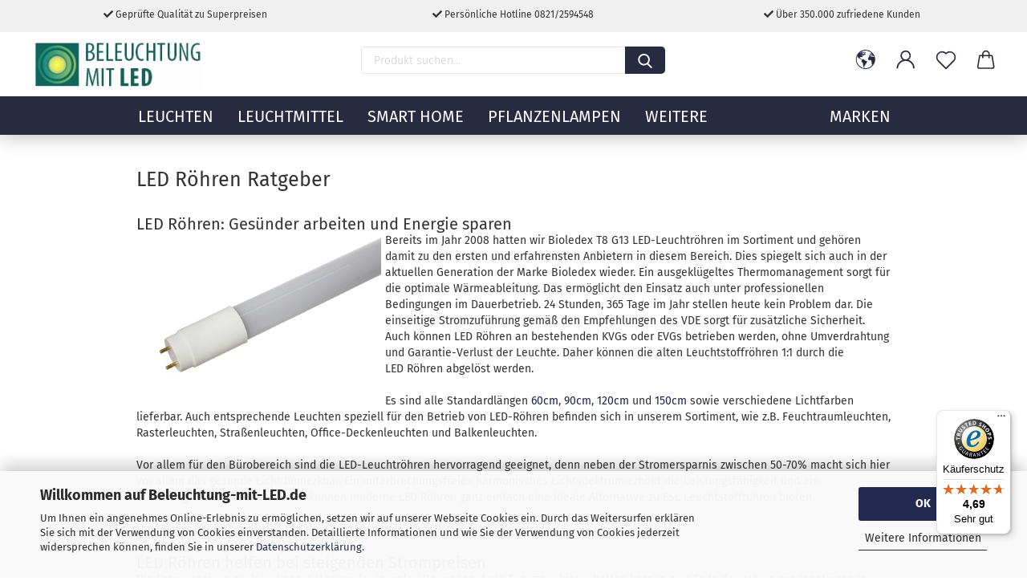

--- FILE ---
content_type: text/html; charset=utf-8
request_url: https://www.beleuchtung-mit-led.de/info/led-roehren.html
body_size: 30785
content:





	<!DOCTYPE html>
	<html xmlns="http://www.w3.org/1999/xhtml" dir="ltr" lang="de">
		
			<head>
				
					
					<!--

					=========================================================
					Shopsoftware by Gambio GmbH (c) 2005-2021 [www.gambio.de]
					=========================================================

					Gambio GmbH offers you highly scalable E-Commerce-Solutions and Services.
					The Shopsoftware is redistributable under the GNU General Public License (Version 2) [http://www.gnu.org/licenses/gpl-2.0.html].
					based on: E-Commerce Engine Copyright (c) 2006 xt:Commerce, created by Mario Zanier & Guido Winger and licensed under GNU/GPL.
					Information and contribution at http://www.xt-commerce.com

					=========================================================
					Please visit our website: www.gambio.de
					=========================================================

					-->
				

                

	

                    
                

				
					<meta name="viewport" content="width=device-width, initial-scale=1, minimum-scale=1.0, maximum-scale=1.0, user-scalable=no" />
				

				
					<meta http-equiv="Content-Type" content="text/html; charset=utf-8" />
		<meta name="language" content="de" />
		<title>LED Röhren Ratgeber: Alternative zu Leuchtstoffröhren</title>
		<meta property="og:title" content="LED Röhren Ratgeber: Alternative zu Leuchtstoffröhren" />
		<meta name="description" content="Ratgeber für LED Röhren: Neue Generation der G13 T8 Röhren. Die Ideale Alternative zu Leuchtstoffröhren, für KVG und EVG ohne Garantieverlust der Leuchte" />
		<meta property="og:description" content="Ratgeber für LED Röhren: Neue Generation der G13 T8 Röhren. Die Ideale Alternative zu Leuchtstoffröhren, für KVG und EVG ohne Garantieverlust der Leuchte" />

				

								
									

				
					<base href="https://www.beleuchtung-mit-led.de/" />
				

				
											
							<link rel="shortcut icon" href="https://www.beleuchtung-mit-led.de/images/logos/favicon.ico" type="image/x-icon" />
						
									

				
											
							<link rel="apple-touch-icon" href="https://www.beleuchtung-mit-led.de/images/logos/favicon.png" />
						
									

				
					                                                    
                                <link id="main-css" type="text/css" rel="stylesheet" href="public/theme/styles/system/main.min.css?bust=1762177468" />
                            
                        									

				
					<meta name="robots" content="index,follow" />
		<link rel="canonical" href="https://www.beleuchtung-mit-led.de/info/led-roehren.html" />
		<meta property="og:url" content="https://www.beleuchtung-mit-led.de/info/led-roehren.html">
		<!-- Global site tag (gtag.js) - Google Ads: 1034676831 -->
<script async src="https://www.googletagmanager.com/gtag/js?id=AW-1034676831"></script>
<script>
  window.dataLayer = window.dataLayer || [];
  function gtag(){dataLayer.push(arguments);}
  gtag('js', new Date());

  gtag('config', 'AW-1034676831');
</script>

<!-- Google tag (gtag.js) -->
<script async src="https://www.googletagmanager.com/gtag/js?id=G-HH3W5S1MJ2"></script>
<script>
  window.dataLayer = window.dataLayer || [];
  function gtag(){dataLayer.push(arguments);}
  gtag('js', new Date());

  gtag('config', 'G-HH3W5S1MJ2');
</script>






<!-- Microsoft Advertising UET Basis-Tag -->
<script>
 (function (w, d, t, r, u) { var f, n, i; w[u] = w[u] || [];
  f = function () { var o = { ti: "5709329" };      /* ← Ihre Tag-ID */
    o.q = w[u]; w[u] = new UET(o); w[u].push("pageLoad"); };
  n = d.createElement(t); n.src = r; n.async = 1;
  n.onload = n.onreadystatechange = function () { var s = this.readyState;
    s && s !== "loaded" && s !== "complete" || (f(), n.onload = n.onreadystatechange = null); };
  i = d.getElementsByTagName(t)[0]; i.parentNode.insertBefore(n, i);
 }) (window, document, "script", "//bat.bing.com/bat.js", "uetq");
</script>

<!-- Fallback für Browser ohne JavaScript (optional) -->
<noscript>
 <img src="//bat.bing.com/action/0?ti=5709329&Ver=2" height="0" width="0"
      style="display:none; visibility:hidden;" alt="" />
</noscript>



<!-- NEU -->
<script>
    (function(w,d,t,r,u)
    {
        var f,n,i;
        w[u]=w[u]||[],f=function()
        {
            var o={ti:"5709329", enableAutoSpaTracking: true};
            o.q=w[u],w[u]=new UET(o),w[u].push("pageLoad")
        },
        n=d.createElement(t),n.src=r,n.async=1,n.onload=n.onreadystatechange=function()
        {
            var s=this.readyState;
            s&&s!=="loaded"&&s!=="complete"||(f(),n.onload=n.onreadystatechange=null)
        },
        i=d.getElementsByTagName(t)[0],i.parentNode.insertBefore(n,i)
    })
    (window,document,"script","//bat.bing.com/bat.js","uetq");
</script><script src="https://cdn.gambiohub.com/sdk/1.2.0/dist/bundle.js"></script><script>var payPalText = {"ecsNote":"Bitte w\u00e4hlen Sie ihre gew\u00fcnschte PayPal-Zahlungsweise.","paypalUnavailable":"PayPal steht f\u00fcr diese Transaktion im Moment nicht zur Verf\u00fcgung.","errorContinue":"weiter","continueToPayPal":"Weiter mit","errorCheckData":"Es ist ein Fehler aufgetreten. Bitte \u00fcberpr\u00fcfen Sie Ihre Eingaben."};var payPalButtonSettings = {"env":"live","commit":false,"style":{"label":"checkout","shape":"rect","color":"gold","layout":"vertical","tagline":false},"locale":"","fundingCardAllowed":true,"fundingELVAllowed":true,"fundingCreditAllowed":false,"createPaymentUrl":"https:\/\/www.beleuchtung-mit-led.de\/shop.php?do=PayPalHub\/CreatePayment&initiator=ecs","authorizedPaymentUrl":"https:\/\/www.beleuchtung-mit-led.de\/shop.php?do=PayPalHub\/AuthorizedPayment&initiator=ecs","checkoutUrl":"https:\/\/www.beleuchtung-mit-led.de\/shop.php?do=PayPalHub\/RedirectGuest","useVault":false,"jssrc":"https:\/\/www.paypal.com\/sdk\/js?client-id=AVEjCpwSc-e9jOY8dHKoTUckaKtPo0shiwe_T2rKtxp30K4TYGRopYjsUS6Qmkj6bILd7Nt72pbMWCXe&commit=false&intent=capture&components=buttons%2Cmarks%2Cmessages%2Cfunding-eligibility%2Cgooglepay%2Capplepay%2Ccard-fields&integration-date=2021-11-25&enable-funding=paylater&merchant-id=P5FCULUFJ3PY8&currency=EUR","partnerAttributionId":"GambioGmbH_Cart_Hub_PPXO","createOrderUrl":"https:\/\/www.beleuchtung-mit-led.de\/shop.php?do=PayPalHub\/CreateOrder&initiator=ecs","getOrderUrl":"https:\/\/www.beleuchtung-mit-led.de\/shop.php?do=PayPalHub\/GetOrder","approvedOrderUrl":"https:\/\/www.beleuchtung-mit-led.de\/shop.php?do=PayPalHub\/ApprovedOrder&initiator=ecs","paymentApproved":false,"developmentMode":false,"cartAmount":0};var jsShoppingCart = {"languageCode":"de","verifySca":"https:\/\/www.beleuchtung-mit-led.de\/shop.php?do=PayPalHub\/VerifySca","totalAmount":"0.00","currency":"EUR","env":"live","commit":false,"style":{"label":"checkout","shape":"rect","color":"gold","layout":"vertical","tagline":false},"locale":"","fundingCardAllowed":true,"fundingELVAllowed":true,"fundingCreditAllowed":false,"createPaymentUrl":"https:\/\/www.beleuchtung-mit-led.de\/shop.php?do=PayPalHub\/CreatePayment&initiator=ecs","authorizedPaymentUrl":"https:\/\/www.beleuchtung-mit-led.de\/shop.php?do=PayPalHub\/AuthorizedPayment&initiator=ecs","checkoutUrl":"https:\/\/www.beleuchtung-mit-led.de\/shop.php?do=PayPalHub\/RedirectGuest","useVault":false,"jssrc":"https:\/\/www.paypal.com\/sdk\/js?client-id=AVEjCpwSc-e9jOY8dHKoTUckaKtPo0shiwe_T2rKtxp30K4TYGRopYjsUS6Qmkj6bILd7Nt72pbMWCXe&commit=false&intent=capture&components=buttons%2Cmarks%2Cmessages%2Cfunding-eligibility%2Cgooglepay%2Capplepay%2Ccard-fields&integration-date=2021-11-25&enable-funding=paylater&merchant-id=P5FCULUFJ3PY8&currency=EUR","partnerAttributionId":"GambioGmbH_Cart_Hub_PPXO","createOrderUrl":"https:\/\/www.beleuchtung-mit-led.de\/shop.php?do=PayPalHub\/CreateOrder&initiator=ecs","getOrderUrl":"https:\/\/www.beleuchtung-mit-led.de\/shop.php?do=PayPalHub\/GetOrder","approvedOrderUrl":"https:\/\/www.beleuchtung-mit-led.de\/shop.php?do=PayPalHub\/ApprovedOrder&initiator=ecs","paymentApproved":false,"developmentMode":false,"cartAmount":0};var payPalBannerSettings = {};</script><script id="paypalconsent" type="application/json">{"purpose_id":null}</script><script src="GXModules/Gambio/Hub/Shop/Javascript/PayPalLoader-bust_1756930655.js" async></script><link rel="stylesheet" href="https://cdn.gambiohub.com/sdk/1.2.0/dist/css/gambio_hub.css">
				

				
									

				
									

			</head>
		
		
			<body class="page-shop-content"
				  data-gambio-namespace="https://www.beleuchtung-mit-led.de/public/theme/javascripts/system"
				  data-jse-namespace="https://www.beleuchtung-mit-led.de/JSEngine/build"
				  data-gambio-controller="initialize"
				  data-gambio-widget="input_number responsive_image_loader transitions header image_maps modal history dropdown core_workarounds anchor"
				  data-input_number-separator=","
					 data-xycons-namespace="https://www.beleuchtung-mit-led.de/GXModules/Xycons" >

				
					
				

				
									

				
									
		




	



	
		<div id="outer-wrapper" >
			
				<header id="header" class="navbar">
					
		


	<div class="inside">

		<div class="row">

		
												
			<div class="navbar-header">
									
							
		<a class="navbar-brand" href="https://www.beleuchtung-mit-led.de/" title="LED Beleuchtung Online-Shop: Leuchten, Lampen, Elektro">
			<img id="main-header-logo" class="img-responsive" src="https://www.beleuchtung-mit-led.de/images/logos/logo_logo.gif" alt="LED Beleuchtung Online-Shop: Leuchten, Lampen, Elektro-Logo">
		</a>
	
					
								
					
	
	
		
	
				<button type="button" class="navbar-toggle cart-icon" data-toggle="cart">
			<svg width="24" xmlns="http://www.w3.org/2000/svg" viewBox="0 0 40 40"><defs><style>.cls-1{fill:none;}</style></defs><title>cart</title><g id="Ebene_2" data-name="Ebene 2"><g id="Ebene_1-2" data-name="Ebene 1"><path d="M31,13.66a1.08,1.08,0,0,0-1.07-1H26.08V11.28a6.31,6.31,0,0,0-12.62,0v1.36H9.27a1,1,0,0,0-1,1L5.21,32A3.8,3.8,0,0,0,9,35.8H30.19A3.8,3.8,0,0,0,34,31.94Zm-15.42-1V11.28a4.2,4.2,0,0,1,8.39,0v1.35Zm-1.06,5.59a1.05,1.05,0,0,0,1.06-1.06v-2.4H24v2.4a1.06,1.06,0,0,0,2.12,0v-2.4h2.84L31.86,32a1.68,1.68,0,0,1-1.67,1.68H9a1.67,1.67,0,0,1-1.68-1.61l2.94-17.31h3.19v2.4A1.06,1.06,0,0,0,14.51,18.22Z"/></g></g></svg>
			<span class="cart-products-count hidden">
            0
        </span>
		</button>
	

				
			</div>
			
											
		

		
							






	<div data-comfort_search-namespace="GXModules/Gambio/ComfortSearch/Shop/Javascript"
		 data-comfort_search-controller="comfort_search_result"
		 data-comfort_search_result-replaceSuggestionLayout="1">
		
	<div class="navbar-search collapse">
		
		
			<form action="advanced_search_result.php" method="get" data-gambio-widget="live_search">
		
				<div class="navbar-search-input-group input-group">

					
						<button type="submit">
							<img src="public/theme/images/svgs/search.svg" class="gx-search-input svg--inject" alt="">
						</button>
					

					<input type="text" name="keywords" placeholder="Produkt suchen..." class="form-control search-input" autocomplete="off" />

				</div>
		
				
									<input type="hidden" value="1" name="inc_subcat" />
								
				<div class="search-result-container"></div>
		
			</form>
		
	</div>

	</div>


					

		
							
					
	<div class="custom-container">
		
			<div class="inside">
				
											
							<div class="hotline">
	<div class="hotline-inner">
		<i aria-hidden="true" class="fa fa-check"></i> Geprüfte Qualität zu Superpreisen
	</div>

	<div class="hotline-inner">
		<i aria-hidden="true" class="fa fa-check"></i> Persönliche Hotline 0821/2594548
	</div>

	<div class="hotline-inner">
		<i aria-hidden="true" class="fa fa-check"></i> Über 350.000 zufriedene Kunden
	</div>

	<div class="clr">
		&nbsp;
	</div>
</div>
						
									
			</div>
		
	</div>
				
					

		
    		<!-- layout_header honeygrid -->
												<div class="navbar-secondary hidden-xs">
								





	<div id="topbar-container">
						
		
					

		
			<div class="">
				
				<nav class="navbar-inverse"  data-gambio-widget="menu link_crypter" data-menu-switch-element-position="false" data-menu-events='{"desktop": ["click"], "mobile": ["click"]}' data-menu-ignore-class="dropdown-menu">
					<ul class="nav navbar-nav">

						
													

						
													

						
													

						
													

						
													

						
													

													<li class="dropdown navbar-topbar-item first">

								
																			
											<a href="#" class="dropdown-toggle" data-toggle-hover="dropdown">
												
													<span class="hidden-xs">
												
																											
														<svg width="24" xmlns="http://www.w3.org/2000/svg" viewBox="0 0 40 40"><defs><style>.cls-1{fill:none;}</style></defs><title></title><g id="Ebene_2" data-name="Ebene 2"><g id="Ebene_1-2" data-name="Ebene 1"><polygon points="27.01 11.12 27.04 11.36 26.68 11.43 26.63 11.94 27.06 11.94 27.63 11.88 27.92 11.53 27.61 11.41 27.44 11.21 27.18 10.8 27.06 10.21 26.58 10.31 26.44 10.52 26.44 10.75 26.68 10.91 27.01 11.12"/><polygon points="26.6 11.31 26.62 10.99 26.34 10.87 25.94 10.96 25.65 11.44 25.65 11.74 25.99 11.74 26.6 11.31"/><path d="M18.47,12.66l-.09.22H18v.22h.1l0,.11.25,0,.16-.1.05-.21h.21l.08-.17-.19,0Z"/><polygon points="17.38 13.05 17.37 13.27 17.67 13.24 17.7 13.03 17.52 12.88 17.38 13.05"/><path d="M35.68,19.83a12.94,12.94,0,0,0-.07-1.39,15.83,15.83,0,0,0-1.06-4.35l-.12-.31a16,16,0,0,0-3-4.63l-.25-.26c-.24-.25-.48-.49-.73-.72a16,16,0,0,0-21.59.07,15.08,15.08,0,0,0-1.83,2,16,16,0,1,0,28.21,13.5c.08-.31.14-.62.2-.94a16.2,16.2,0,0,0,.25-2.8C35.69,19.94,35.68,19.89,35.68,19.83Zm-3-6.39.1-.1c.12.23.23.47.34.72H33l-.29,0Zm-2.31-2.79V9.93c.25.27.5.54.73.83l-.29.43h-1L29.73,11ZM11.06,8.87v0h.32l0-.1h.52V9l-.15.21h-.72v-.3Zm.51.72.35-.06s0,.32,0,.32l-.72.05-.14-.17Zm22.12,6.35H32.52l-.71-.53-.75.07v.46h-.24l-.26-.19-1.3-.33v-.84l-1.65.13L27.1,15h-.65l-.32,0-.8.44v.83l-1.62,1.17.14.51h.33l-.09.47-.23.09,0,1.24,1.41,1.6h.61l0-.1H27l.32-.29h.62l.34.34.93.1-.12,1.23,1,1.82-.54,1,0,.48.43.43v1.17l.56.76v1h.49a14.67,14.67,0,0,1-24.9-15V13.8l.52-.64c.18-.35.38-.68.59-1l0,.27-.61.74c-.19.35-.36.72-.52,1.09v.84l.61.29v1.16l.58,1,.48.08.06-.35-.56-.86-.11-.84h.33l.14.86.81,1.19L8.31,18l.51.79,1.29.31v-.2l.51.07,0,.37.4.07.62.17.88,1,1.12.09.11.91-.76.54,0,.81-.11.5,1.11,1.4.09.47s.4.11.45.11.9.65.9.65v2.51l.31.09-.21,1.16.51.68-.09,1.15.67,1.19.87.76.88,0,.08-.29-.64-.54,0-.27.11-.32,0-.34h-.44l-.22-.28.36-.35,0-.26-.4-.11,0-.25.58-.08.87-.42.29-.54.92-1.17-.21-.92L20,27l.84,0,.57-.45.18-1.76.63-.8.11-.52-.57-.18-.38-.62H20.09l-1-.39,0-.74L18.67,21l-.93,0-.53-.84-.48-.23,0,.26-.87.05-.32-.44-.9-.19-.74.86-1.18-.2-.08-1.32-.86-.14.35-.65-.1-.37-1.12.75-.71-.09-.25-.55.15-.57.39-.72.9-.45H13.1v.53l.63.29L13.67,16l.45-.45L15,15l.06-.42L16,13.6l1-.53L16.86,13l.65-.61.24.06.11.14.25-.28.06,0-.27,0-.28-.09v-.27l.15-.12h.32l.15.07.12.25.16,0v0h0L19,12l.07-.22.25.07v.24l-.24.16h0l0,.26.82.25h.19v-.36l-.65-.29,0-.17.54-.18,0-.52-.56-.34,0-.86-.77.37h-.28l.07-.65-1-.25L17,9.83v1l-.78.25-.31.65-.34.06v-.84l-.73-.1-.36-.24-.15-.53,1.31-.77.64-.2.06.43h.36l0-.22.37-.05V9.17l-.16-.07,0-.22.46,0,.27-.29,0,0h0l.09-.09,1-.12.43.36L18,9.28l1.42.33.19-.47h.62l.22-.42L20,8.61V8.09l-1.38-.61-.95.11-.54.28,0,.68-.56-.08-.09-.38.54-.49-1,0-.28.09L15.68,8l.37.06L16,8.39l-.62,0-.1.24-.9,0a2.22,2.22,0,0,0-.06-.51l.71,0,.54-.52-.3-.15-.39.38-.65,0-.39-.53H13L12.12,8h.79l.07.24-.2.19.88,0,.13.32-1,0-.05-.24-.62-.14-.33-.18h-.74A14.66,14.66,0,0,1,29.38,9l-.17.32-.68.26-.29.31.07.36.35,0,.21.53.6-.24.1.7h-.18l-.49-.07-.55.09-.53.75-.76.12-.11.65.32.07-.1.42-.75-.15-.69.15-.15.39.12.8.41.19h.68l.46,0,.14-.37.72-.93.47.1.47-.42.08.32,1.15.78-.14.19-.52,0,.2.28.32.07.37-.16V14l.17-.09-.13-.14-.77-.42-.2-.57h.64l.2.2.55.47,0,.57.57.61.21-.83.39-.22.08.68.38.42h.76a12.23,12.23,0,0,1,.4,1.16ZM12.42,11.27l.38-.18.35.08-.12.47-.38.12Zm2,1.1v.3h-.87l-.33-.09.08-.21.42-.18h.58v.18Zm.41.42v.29l-.22.14-.27,0v-.48Zm-.25-.12v-.35l.3.28Zm.14.7v.29l-.21.21h-.47l.08-.32.22,0,0-.11Zm-1.16-.58h.48l-.62.87-.26-.14.06-.37Zm2,.48v.29h-.46L15,13.37v-.26h0Zm-.43-.39.13-.14.23.14-.18.15Zm18.79,3.8,0-.06c0,.09,0,.17.05.25Z"/><path d="M6.18,13.8v.45c.16-.37.33-.74.52-1.09Z"/></g></g></svg>
														
																									

												<span class="topbar-label"></span>
											</span>
												
												
													<span class="visible-xs-block">
												<span class="topbar-label">&nbsp;Lieferland</span>
											</span>
												
											</a>
										
																	

								<ul class="level_2 dropdown-menu">
									<li>
										
											<form action="/info/led-roehren.html" method="POST" class="form-horizontal">

												
																									

												
																									

												
																											
															<div class="form-group">
																<label for="countries-select">Lieferland</label>
																
	<select name="switch_country" class="form-control" id="countries-select">
					
				<option value="BE" >Belgien</option>
			
					
				<option value="BG" >Bulgarien</option>
			
					
				<option value="DE" selected>Deutschland</option>
			
					
				<option value="DK" >Dänemark</option>
			
					
				<option value="EE" >Estland</option>
			
					
				<option value="FI" >Finnland</option>
			
					
				<option value="FR" >Frankreich</option>
			
					
				<option value="IE" >Irland</option>
			
					
				<option value="IT" >Italien</option>
			
					
				<option value="LV" >Lettland</option>
			
					
				<option value="LI" >Liechtenstein</option>
			
					
				<option value="LT" >Litauen</option>
			
					
				<option value="LU" >Luxemburg</option>
			
					
				<option value="NL" >Niederlande</option>
			
					
				<option value="NO" >Norwegen</option>
			
					
				<option value="AT" >Österreich</option>
			
					
				<option value="PL" >Polen</option>
			
					
				<option value="PT" >Portugal</option>
			
					
				<option value="RO" >Rumänien</option>
			
					
				<option value="SE" >Schweden</option>
			
					
				<option value="CH" >Schweiz</option>
			
					
				<option value="SK" >Slowakei (Slowakische Republik)</option>
			
					
				<option value="SI" >Slowenien</option>
			
					
				<option value="ES" >Spanien</option>
			
					
				<option value="CZ" >Tschechische Republik</option>
			
					
				<option value="HU" >Ungarn</option>
			
			</select>

															</div>
														
																									

												
													<div class="dropdown-footer row">
														<input type="submit" class="btn btn-primary btn-block" value="Speichern" title="Speichern" />
													</div>
												

												

											</form>
										
									</li>
								</ul>
							</li>
						
						
																								
										<li class="dropdown navbar-topbar-item">
											<a title="Anmeldung" href="/info/led-roehren.html#" class="dropdown-toggle" data-toggle-hover="dropdown">
												
																											
															<span class="language-code hidden-xs">
														<svg width="24" xmlns="http://www.w3.org/2000/svg" viewBox="0 0 40 40"><defs><style>.cls-1{fill:none;}</style></defs><title></title><g id="Ebene_2" data-name="Ebene 2"><g id="Ebene_1-2" data-name="Ebene 1"><path d="M30.21,24.43a15,15,0,0,0-5.68-3.56,8.64,8.64,0,1,0-9.78,0,15,15,0,0,0-5.68,3.56A14.87,14.87,0,0,0,4.7,35H7a12.61,12.61,0,0,1,25.22,0h2.34A14.88,14.88,0,0,0,30.21,24.43ZM19.64,20.06A6.31,6.31,0,1,1,26,13.75,6.31,6.31,0,0,1,19.64,20.06Z"/></g></g></svg>
													</span>
															<span class="visible-xs-inline">
														<span class="fa fa-user-o"></span>
													</span>
														
																									

												<span class="topbar-label">Kundenlogin</span>
											</a>
											




	<ul class="dropdown-menu dropdown-menu-login arrow-top">
		
			<li class="arrow"></li>
		
		
		
			<li class="dropdown-header hidden-xs">Kundenlogin</li>
		
		
		
			<li>
				<form action="https://www.beleuchtung-mit-led.de/login.php?action=process" method="post" class="form-horizontal">
					<input type="hidden" name="return_url" value="https://www.beleuchtung-mit-led.de/info/led-roehren.html">
					<input type="hidden" name="return_url_hash" value="5657fb3a48e4869e64371dc4403de7d1db755688f5a769e21bbae541f036203d">
					
						<div class="form-group">
							<input autocomplete="username" type="email" id="box-login-dropdown-login-username" class="form-control" placeholder="E-Mail" name="email_address" />
						</div>
					
					
                        <div class="form-group password-form-field" data-gambio-widget="show_password">
                            <input autocomplete="current-password" type="password" id="box-login-dropdown-login-password" class="form-control" placeholder="Passwort" name="password" />
                            <button class="btn show-password hidden" type="button">
                                <i class="fa fa-eye" aria-hidden="true"></i>
                            </button>
                        </div>
					
					
						<div class="dropdown-footer row">
							
	
								
									<input type="submit" class="btn btn-primary btn-block" value="Anmelden" />
								
								<ul>
									
										<li>
											<a title="Konto erstellen" href="https://www.beleuchtung-mit-led.de/shop.php?do=CreateRegistree">
												Konto erstellen
											</a>
										</li>
									
									
										<li>
											<a title="Passwort vergessen?" href="https://www.beleuchtung-mit-led.de/password_double_opt.php">
												Passwort vergessen?
											</a>
										</li>
									
								</ul>
							
	

	
						</div>
					
				</form>
			</li>
		
	</ul>


										</li>
									
																					

						
															
									<li class="navbar-topbar-item">
										<a href="https://www.beleuchtung-mit-led.de/wish_list.php" class="dropdown-toggle" title="Merkzettel anzeigen">
											
																									
														<span class="language-code hidden-xs">
													<svg width="24" xmlns="http://www.w3.org/2000/svg" viewBox="0 0 40 40"><defs><style>.cls-1{fill:none;}</style></defs><title></title><g id="Ebene_2" data-name="Ebene 2"><g id="Ebene_1-2" data-name="Ebene 1"><path d="M19.19,36a1.16,1.16,0,0,0,1.62,0l12.7-12.61A10,10,0,0,0,20,8.7,10,10,0,0,0,6.5,23.42ZM8.12,10.91a7.6,7.6,0,0,1,5.49-2.26A7.46,7.46,0,0,1,19,10.88l0,0,.18.18a1.15,1.15,0,0,0,1.63,0l.18-.18A7.7,7.7,0,0,1,31.89,21.79L20,33.58,8.12,21.79A7.74,7.74,0,0,1,8.12,10.91Z"/></g></g></svg>
												</span>
														<span class="visible-xs-inline">
													<span class="fa fa-heart-o"></span>
												</span>
													
																							

											<span class="topbar-label">Merkzettel</span>
										</a>
									</li>
								
													

						<li class="dropdown navbar-topbar-item topbar-cart" data-gambio-widget="cart_dropdown">
						<a
								title="Warenkorb"
								class="dropdown-toggle"
								href="/info/led-roehren.html#"
	                            data-toggle="cart"
						>
						<span class="cart-info-wrapper">
							
								<!-- layout_header_SECONDARY_NAVIGATION.html malibu -->
																	
									<svg width="24" xmlns="http://www.w3.org/2000/svg" viewBox="0 0 40 40"><defs><style>.cls-1{fill:none;}</style></defs><title></title><g id="Ebene_2" data-name="Ebene 2"><g id="Ebene_1-2" data-name="Ebene 1"><path d="M31,13.66a1.08,1.08,0,0,0-1.07-1H26.08V11.28a6.31,6.31,0,0,0-12.62,0v1.36H9.27a1,1,0,0,0-1,1L5.21,32A3.8,3.8,0,0,0,9,35.8H30.19A3.8,3.8,0,0,0,34,31.94Zm-15.42-1V11.28a4.2,4.2,0,0,1,8.39,0v1.35Zm-1.06,5.59a1.05,1.05,0,0,0,1.06-1.06v-2.4H24v2.4a1.06,1.06,0,0,0,2.12,0v-2.4h2.84L31.86,32a1.68,1.68,0,0,1-1.67,1.68H9a1.67,1.67,0,0,1-1.68-1.61l2.94-17.31h3.19v2.4A1.06,1.06,0,0,0,14.51,18.22Z"/></g></g></svg>
									
															

							<span class="topbar-label">
								<br />
								<span class="products">
									0,00 EUR
								</span>
							</span>

							
																	<span class="cart-products-count edge hidden">
										
									</span>
															
						</span>
						</a>

				</li>

				
			</ul>
		</nav>
				
			</div>
		
	</div>


			</div>
					

		</div>

	</div>
    
    <div id="offcanvas-cart-overlay"></div>
    <div id="offcanvas-cart-content">

        <button data-toggle="cart" class="offcanvas-cart-close c-hamburger c-hamburger--htx">
            <span></span>
            Menü
        </button>
        <!-- layout_header_cart_dropdown begin -->
        



	<ul class="dropdown-menu arrow-top cart-dropdown cart-empty">
		
			<li class="arrow"></li>
		
	
		
					
	
		
			<li class="cart-dropdown-inside">
		
				
									
				
									
						<div class="cart-empty">
							Sie haben noch keine Artikel in Ihrem Warenkorb.
						</div>
					
								
			</li>
		
	</ul>
        <!-- layout_header_cart_dropdown end -->

    </div>









	<noscript>
		<div class="alert alert-danger noscript-notice">
			JavaScript ist in Ihrem Browser deaktiviert. Aktivieren Sie JavaScript, um alle Funktionen des Shops nutzen und alle Inhalte sehen zu können.
		</div>
	</noscript>


    
                     
                                  


	<div id="categories">
		<div class="navbar-collapse collapse">
			
				<nav class="navbar-default navbar-categories" data-gambio-widget="menu">
					
                        <ul class="level-1 nav navbar-nav">
                             
                                                            
                                    <li class="dropdown level-1-child" data-id="121">
                                        
                                            <a class="dropdown-toggle" href="https://www.beleuchtung-mit-led.de/leuchten/" title="Leuchten">
                                                
                                                    Leuchten
                                                
                                                                                            </a>
                                        
                                        
                                                                                            
                                                    <ul data-level="2" class="level-2 dropdown-menu dropdown-menu-child">
                                                        
                                                            <li class="enter-category hidden-sm hidden-md hidden-lg show-more">
                                                                
                                                                    <a class="dropdown-toggle" href="https://www.beleuchtung-mit-led.de/leuchten/" title="Leuchten">
                                                                        
                                                                            Leuchten anzeigen
                                                                        
                                                                    </a>
                                                                
                                                            </li>
                                                        

                                                                                                                                                                                                                                                                                                                                                                                                                                                                                                                                                                                                                                                                                                                                                                                                                                                                                                                                                                                                                                                                                                                                                                                                                                                                                                        
                                                        
                                                                                                                            
                                                                    <li class="dropdown level-2-child">
                                                                        <a href="https://www.beleuchtung-mit-led.de/leuchten/innenleuchten/" title="Innenleuchten">
                                                                            Innenleuchten
                                                                        </a>
                                                                                                                                                    <ul  data-level="3" class="level-3 dropdown-menu dropdown-menu-child">
                                                                                <li class="enter-category">
                                                                                    <a href="https://www.beleuchtung-mit-led.de/leuchten/innenleuchten/" title="Innenleuchten" class="dropdown-toggle">
                                                                                        Innenleuchten anzeigen
                                                                                    </a>
                                                                                </li>
                                                                                                                                                                    
                                                                                        <li class="level-3-child">
                                                                                            <a href="https://www.beleuchtung-mit-led.de/leuchten/innenleuchten/led-deckenleuchten/" title="LED Deckenleuchten">
                                                                                                LED Deckenleuchten
                                                                                            </a>
                                                                                        </li>
                                                                                    
                                                                                                                                                                    
                                                                                        <li class="level-3-child">
                                                                                            <a href="https://www.beleuchtung-mit-led.de/leuchten/innenleuchten/led-pendelleuchten/" title="LED Pendelleuchten">
                                                                                                LED Pendelleuchten
                                                                                            </a>
                                                                                        </li>
                                                                                    
                                                                                                                                                                    
                                                                                        <li class="level-3-child">
                                                                                            <a href="https://www.beleuchtung-mit-led.de/leuchten/innenleuchten/led-wandleuchten/" title="LED Wandleuchten">
                                                                                                LED Wandleuchten
                                                                                            </a>
                                                                                        </li>
                                                                                    
                                                                                                                                                                    
                                                                                        <li class="level-3-child">
                                                                                            <a href="https://www.beleuchtung-mit-led.de/leuchten/innenleuchten/stehleuchten/" title="LED Stehleuchten">
                                                                                                LED Stehleuchten
                                                                                            </a>
                                                                                        </li>
                                                                                    
                                                                                                                                                                    
                                                                                        <li class="level-3-child">
                                                                                            <a href="https://www.beleuchtung-mit-led.de/leuchten/innenleuchten/led-tischleuchten/" title="LED Tischleuchten">
                                                                                                LED Tischleuchten
                                                                                            </a>
                                                                                        </li>
                                                                                    
                                                                                                                                                                    
                                                                                        <li class="level-3-child">
                                                                                            <a href="https://www.beleuchtung-mit-led.de/leuchten/innenleuchten/badleuchten/" title="LED Badleuchten">
                                                                                                LED Badleuchten
                                                                                            </a>
                                                                                        </li>
                                                                                    
                                                                                                                                                                    
                                                                                        <li class="level-3-child">
                                                                                            <a href="https://www.beleuchtung-mit-led.de/leuchten/innenleuchten/led-einbauleuchten/" title="LED Einbauleuchten">
                                                                                                LED Einbauleuchten
                                                                                            </a>
                                                                                        </li>
                                                                                    
                                                                                                                                                                    
                                                                                        <li class="level-3-child">
                                                                                            <a href="https://www.beleuchtung-mit-led.de/leuchten/innenleuchten/einbaurahmen/" title="Einbaurahmen">
                                                                                                Einbaurahmen
                                                                                            </a>
                                                                                        </li>
                                                                                    
                                                                                                                                                                    
                                                                                        <li class="level-3-child">
                                                                                            <a href="https://www.beleuchtung-mit-led.de/leuchten/innenleuchten/led-unterbauleuchten/" title="Unterbauleuchten">
                                                                                                Unterbauleuchten
                                                                                            </a>
                                                                                        </li>
                                                                                    
                                                                                                                                                                    
                                                                                        <li class="level-3-child">
                                                                                            <a href="https://www.beleuchtung-mit-led.de/leuchten/innenleuchten/kinderzimmerlampen/" title="Kinderzimmerlampen">
                                                                                                Kinderzimmerlampen
                                                                                            </a>
                                                                                        </li>
                                                                                    
                                                                                                                                                                    
                                                                                        <li class="level-3-child">
                                                                                            <a href="https://www.beleuchtung-mit-led.de/leuchten/innenleuchten/zubehoer-innen/" title="Zubehör">
                                                                                                Zubehör
                                                                                            </a>
                                                                                        </li>
                                                                                    
                                                                                                                                                            </ul>
                                                                                                                                            </li>
                                                                
                                                                                                                            
                                                                    <li class="dropdown level-2-child">
                                                                        <a href="https://www.beleuchtung-mit-led.de/leuchten/aussenleuchten/" title="Außenleuchten">
                                                                            Außenleuchten
                                                                        </a>
                                                                                                                                                    <ul  data-level="3" class="level-3 dropdown-menu dropdown-menu-child">
                                                                                <li class="enter-category">
                                                                                    <a href="https://www.beleuchtung-mit-led.de/leuchten/aussenleuchten/" title="Außenleuchten" class="dropdown-toggle">
                                                                                        Außenleuchten anzeigen
                                                                                    </a>
                                                                                </li>
                                                                                                                                                                    
                                                                                        <li class="level-3-child">
                                                                                            <a href="https://www.beleuchtung-mit-led.de/leuchten/aussenleuchten/gartenmoebel-beleuchtet-led-leuchten/" title="Gartenmöbel + Beleuchtung">
                                                                                                Gartenmöbel + Beleuchtung
                                                                                            </a>
                                                                                        </li>
                                                                                    
                                                                                                                                                                    
                                                                                        <li class="level-3-child">
                                                                                            <a href="https://www.beleuchtung-mit-led.de/leuchten/aussenleuchten/akku-tischleuchten/" title="Akku Tischleuchten">
                                                                                                Akku Tischleuchten
                                                                                            </a>
                                                                                        </li>
                                                                                    
                                                                                                                                                                    
                                                                                        <li class="level-3-child">
                                                                                            <a href="https://www.beleuchtung-mit-led.de/leuchten/aussenleuchten/led-fluter/" title="LED Fluter">
                                                                                                LED Fluter
                                                                                            </a>
                                                                                        </li>
                                                                                    
                                                                                                                                                                    
                                                                                        <li class="level-3-child">
                                                                                            <a href="https://www.beleuchtung-mit-led.de/leuchten/aussenleuchten/aussendeckenleuchten/" title="Deckenleuchten">
                                                                                                Deckenleuchten
                                                                                            </a>
                                                                                        </li>
                                                                                    
                                                                                                                                                                    
                                                                                        <li class="level-3-child">
                                                                                            <a href="https://www.beleuchtung-mit-led.de/leuchten/aussenleuchten/aussenwandleuchten/" title="LED Außenwandleuchte">
                                                                                                LED Außenwandleuchte
                                                                                            </a>
                                                                                        </li>
                                                                                    
                                                                                                                                                                    
                                                                                        <li class="level-3-child">
                                                                                            <a href="https://www.beleuchtung-mit-led.de/leuchten/aussenleuchten/stehleuchten-outdoor/" title="Stehleuchten">
                                                                                                Stehleuchten
                                                                                            </a>
                                                                                        </li>
                                                                                    
                                                                                                                                                                    
                                                                                        <li class="level-3-child">
                                                                                            <a href="https://www.beleuchtung-mit-led.de/leuchten/aussenleuchten/led-bodeneinbaustrahler/" title="Bodeneinbaustrahler">
                                                                                                Bodeneinbaustrahler
                                                                                            </a>
                                                                                        </li>
                                                                                    
                                                                                                                                                                    
                                                                                        <li class="level-3-child">
                                                                                            <a href="https://www.beleuchtung-mit-led.de/leuchten/aussenleuchten/led-gartenleuchten/" title="Gartenleuchten">
                                                                                                Gartenleuchten
                                                                                            </a>
                                                                                        </li>
                                                                                    
                                                                                                                                                                    
                                                                                        <li class="level-3-child">
                                                                                            <a href="https://www.beleuchtung-mit-led.de/leuchten/aussenleuchten/montagezubehoer/" title="Montagezubehör">
                                                                                                Montagezubehör
                                                                                            </a>
                                                                                        </li>
                                                                                    
                                                                                                                                                            </ul>
                                                                                                                                            </li>
                                                                
                                                                                                                            
                                                                    <li class="dropdown level-2-child">
                                                                        <a href="https://www.beleuchtung-mit-led.de/leuchten/industrieleuchten/" title="Industrie und Office">
                                                                            Industrie und Office
                                                                        </a>
                                                                                                                                                    <ul  data-level="3" class="level-3 dropdown-menu dropdown-menu-child">
                                                                                <li class="enter-category">
                                                                                    <a href="https://www.beleuchtung-mit-led.de/leuchten/industrieleuchten/" title="Industrie und Office" class="dropdown-toggle">
                                                                                        Industrie und Office anzeigen
                                                                                    </a>
                                                                                </li>
                                                                                                                                                                    
                                                                                        <li class="level-3-child">
                                                                                            <a href="https://www.beleuchtung-mit-led.de/leuchten/industrieleuchten/led-panels/" title="LED Panels">
                                                                                                LED Panels
                                                                                            </a>
                                                                                        </li>
                                                                                    
                                                                                                                                                                    
                                                                                        <li class="level-3-child">
                                                                                            <a href="https://www.beleuchtung-mit-led.de/leuchten/industrieleuchten/led-roehrenleuchten-lichtbandsysteme/" title="Büro-Röhrenleuchten">
                                                                                                Büro-Röhrenleuchten
                                                                                            </a>
                                                                                        </li>
                                                                                    
                                                                                                                                                                    
                                                                                        <li class="level-3-child">
                                                                                            <a href="https://www.beleuchtung-mit-led.de/leuchten/industrieleuchten/feuchtraumleuchten/" title="Feuchtraumleuchten">
                                                                                                Feuchtraumleuchten
                                                                                            </a>
                                                                                        </li>
                                                                                    
                                                                                                                                                                    
                                                                                        <li class="level-3-child">
                                                                                            <a href="https://www.beleuchtung-mit-led.de/leuchten/industrieleuchten/raster-deckenleuchten/" title="Raster- und Deckenleuchten">
                                                                                                Raster- und Deckenleuchten
                                                                                            </a>
                                                                                        </li>
                                                                                    
                                                                                                                                                                    
                                                                                        <li class="level-3-child">
                                                                                            <a href="https://www.beleuchtung-mit-led.de/leuchten/industrieleuchten/led-industrieleuchten/" title="LED Industrieleuchten">
                                                                                                LED Industrieleuchten
                                                                                            </a>
                                                                                        </li>
                                                                                    
                                                                                                                                                                    
                                                                                        <li class="level-3-child">
                                                                                            <a href="https://www.beleuchtung-mit-led.de/leuchten/industrieleuchten/led-strassenbeleuchtung/" title="LED Straßenbeleuchtung">
                                                                                                LED Straßenbeleuchtung
                                                                                            </a>
                                                                                        </li>
                                                                                    
                                                                                                                                                                    
                                                                                        <li class="level-3-child">
                                                                                            <a href="https://www.beleuchtung-mit-led.de/leuchten/industrieleuchten/slv-numinos/" title="SLV Numinos">
                                                                                                SLV Numinos
                                                                                            </a>
                                                                                        </li>
                                                                                    
                                                                                                                                                                    
                                                                                        <li class="level-3-child">
                                                                                            <a href="https://www.beleuchtung-mit-led.de/leuchten/industrieleuchten/displayleuchten/" title="Dispalyleuchten">
                                                                                                Dispalyleuchten
                                                                                            </a>
                                                                                        </li>
                                                                                    
                                                                                                                                                                    
                                                                                        <li class="level-3-child">
                                                                                            <a href="https://www.beleuchtung-mit-led.de/leuchten/industrieleuchten/led-notbeleuchtung/" title="Notbeleuchtung">
                                                                                                Notbeleuchtung
                                                                                            </a>
                                                                                        </li>
                                                                                    
                                                                                                                                                            </ul>
                                                                                                                                            </li>
                                                                
                                                                                                                            
                                                                    <li class="dropdown level-2-child">
                                                                        <a href="https://www.beleuchtung-mit-led.de/leuchten/led-streifen/" title="LED Streifen">
                                                                            LED Streifen
                                                                        </a>
                                                                                                                                                    <ul  data-level="3" class="level-3 dropdown-menu dropdown-menu-child">
                                                                                <li class="enter-category">
                                                                                    <a href="https://www.beleuchtung-mit-led.de/leuchten/led-streifen/" title="LED Streifen" class="dropdown-toggle">
                                                                                        LED Streifen anzeigen
                                                                                    </a>
                                                                                </li>
                                                                                                                                                                    
                                                                                        <li class="level-3-child">
                                                                                            <a href="https://www.beleuchtung-mit-led.de/leuchten/led-streifen/12v-led-streifen/" title="12V LED Streifen">
                                                                                                12V LED Streifen
                                                                                            </a>
                                                                                        </li>
                                                                                    
                                                                                                                                                                    
                                                                                        <li class="level-3-child">
                                                                                            <a href="https://www.beleuchtung-mit-led.de/leuchten/led-streifen/24v-led-streifen/" title="24V LED Streifen">
                                                                                                24V LED Streifen
                                                                                            </a>
                                                                                        </li>
                                                                                    
                                                                                                                                                                    
                                                                                        <li class="level-3-child">
                                                                                            <a href="https://www.beleuchtung-mit-led.de/leuchten/led-streifen/kabel-verbinder/" title="LED Streifen Zubehör">
                                                                                                LED Streifen Zubehör
                                                                                            </a>
                                                                                        </li>
                                                                                    
                                                                                                                                                                    
                                                                                        <li class="level-3-child">
                                                                                            <a href="https://www.beleuchtung-mit-led.de/leuchten/led-streifen/slv-led-streifen/" title="SLV LED Streifen">
                                                                                                SLV LED Streifen
                                                                                            </a>
                                                                                        </li>
                                                                                    
                                                                                                                                                                    
                                                                                        <li class="level-3-child">
                                                                                            <a href="https://www.beleuchtung-mit-led.de/leuchten/led-streifen/profile-led-streifen/" title="Profile für LED Streifen">
                                                                                                Profile für LED Streifen
                                                                                            </a>
                                                                                        </li>
                                                                                    
                                                                                                                                                                    
                                                                                        <li class="level-3-child">
                                                                                            <a href="https://www.beleuchtung-mit-led.de/leuchten/led-streifen/sigor-led-streifen-profile/" title="SIGOR Streifen & Profile">
                                                                                                SIGOR Streifen & Profile
                                                                                            </a>
                                                                                        </li>
                                                                                    
                                                                                                                                                                    
                                                                                        <li class="level-3-child">
                                                                                            <a href="https://www.beleuchtung-mit-led.de/leuchten/led-streifen/isoled-led-streifen/" title="ISOLED Streifen & Profile">
                                                                                                ISOLED Streifen & Profile
                                                                                            </a>
                                                                                        </li>
                                                                                    
                                                                                                                                                                    
                                                                                        <li class="level-3-child">
                                                                                            <a href="https://www.beleuchtung-mit-led.de/leuchten/led-streifen/ledvance-streifen-profile/" title="LEDVANCE Streifen, Profile">
                                                                                                LEDVANCE Streifen, Profile
                                                                                            </a>
                                                                                        </li>
                                                                                    
                                                                                                                                                            </ul>
                                                                                                                                            </li>
                                                                
                                                                                                                            
                                                                    <li class="dropdown level-2-child">
                                                                        <a href="https://www.beleuchtung-mit-led.de/leuchten/schienen/" title="Schienensysteme">
                                                                            Schienensysteme
                                                                        </a>
                                                                                                                                                    <ul  data-level="3" class="level-3 dropdown-menu dropdown-menu-child">
                                                                                <li class="enter-category">
                                                                                    <a href="https://www.beleuchtung-mit-led.de/leuchten/schienen/" title="Schienensysteme" class="dropdown-toggle">
                                                                                        Schienensysteme anzeigen
                                                                                    </a>
                                                                                </li>
                                                                                                                                                                    
                                                                                        <li class="level-3-child">
                                                                                            <a href="https://www.beleuchtung-mit-led.de/leuchten/schienen/1-phasen-led/" title="1 Phasen Schienensystem">
                                                                                                1 Phasen Schienensystem
                                                                                            </a>
                                                                                        </li>
                                                                                    
                                                                                                                                                                    
                                                                                        <li class="level-3-child">
                                                                                            <a href="https://www.beleuchtung-mit-led.de/leuchten/schienen/3-phasen-led/" title="3 Phasen Schienensystem">
                                                                                                3 Phasen Schienensystem
                                                                                            </a>
                                                                                        </li>
                                                                                    
                                                                                                                                                                    
                                                                                        <li class="level-3-child">
                                                                                            <a href="https://www.beleuchtung-mit-led.de/leuchten/schienen/48v-track-schienensystem/" title="48V Magnet Stromschienen">
                                                                                                48V Magnet Stromschienen
                                                                                            </a>
                                                                                        </li>
                                                                                    
                                                                                                                                                                    
                                                                                        <li class="level-3-child">
                                                                                            <a href="https://www.beleuchtung-mit-led.de/leuchten/schienen/niedervolt-seilsystem/" title="12V Niedervolt Seilsystem">
                                                                                                12V Niedervolt Seilsystem
                                                                                            </a>
                                                                                        </li>
                                                                                    
                                                                                                                                                                    
                                                                                        <li class="level-3-child">
                                                                                            <a href="https://www.beleuchtung-mit-led.de/leuchten/schienen/hochvolt-schienensystem/" title="SLV Easytec Schienensystem">
                                                                                                SLV Easytec Schienensystem
                                                                                            </a>
                                                                                        </li>
                                                                                    
                                                                                                                                                                    
                                                                                        <li class="level-3-child">
                                                                                            <a href="https://www.beleuchtung-mit-led.de/leuchten/schienen/lival-nordic-led-stromschienen/" title="LIVAL & NORDIC LED Systeme">
                                                                                                LIVAL & NORDIC LED Systeme
                                                                                            </a>
                                                                                        </li>
                                                                                    
                                                                                                                                                            </ul>
                                                                                                                                            </li>
                                                                
                                                            
                                                        
                                                        
                                                            <li class="enter-category hidden-more hidden-xs">
                                                                <a class="dropdown-toggle col-xs-6"
                                                                   href="https://www.beleuchtung-mit-led.de/leuchten/"
                                                                   title="Leuchten">Leuchten anzeigen</a>
                                                                <span class="close-menu-container col-xs-6">
                                                        <span class="close-flyout"><i class="fa fa-close"></i></span>
                                                    </span>
                                                            </li>
                                                        
                                                    </ul>
                                                
                                                                                    
                                    </li>
                                
                                                            
                                    <li class="dropdown level-1-child" data-id="120">
                                        
                                            <a class="dropdown-toggle" href="https://www.beleuchtung-mit-led.de/leuchtmittel/" title="Leuchtmittel">
                                                
                                                    Leuchtmittel
                                                
                                                                                            </a>
                                        
                                        
                                                                                            
                                                    <ul data-level="2" class="level-2 dropdown-menu dropdown-menu-child">
                                                        
                                                            <li class="enter-category hidden-sm hidden-md hidden-lg show-more">
                                                                
                                                                    <a class="dropdown-toggle" href="https://www.beleuchtung-mit-led.de/leuchtmittel/" title="Leuchtmittel">
                                                                        
                                                                            Leuchtmittel anzeigen
                                                                        
                                                                    </a>
                                                                
                                                            </li>
                                                        

                                                                                                                                                                                                                                                                                                                                                                                                                                                                                                                                                                                                                                                                                                                                                                                                                                                                                                                                                                                                                                                                                                                                                                                                                                                                                                                                                                                                                                                                                                                                                        
                                                        
                                                                                                                            
                                                                    <li class="dropdown level-2-child">
                                                                        <a href="https://www.beleuchtung-mit-led.de/leuchtmittel/classic/" title="Birnen und Kerzen">
                                                                            Birnen und Kerzen
                                                                        </a>
                                                                                                                                                    <ul  data-level="3" class="level-3 dropdown-menu dropdown-menu-child">
                                                                                <li class="enter-category">
                                                                                    <a href="https://www.beleuchtung-mit-led.de/leuchtmittel/classic/" title="Birnen und Kerzen" class="dropdown-toggle">
                                                                                        Birnen und Kerzen anzeigen
                                                                                    </a>
                                                                                </li>
                                                                                                                                                                    
                                                                                        <li class="level-3-child">
                                                                                            <a href="https://www.beleuchtung-mit-led.de/leuchtmittel/classic/e27-led-birnen/" title="E27 LED Lampen">
                                                                                                E27 LED Lampen
                                                                                            </a>
                                                                                        </li>
                                                                                    
                                                                                                                                                                    
                                                                                        <li class="level-3-child">
                                                                                            <a href="https://www.beleuchtung-mit-led.de/leuchtmittel/classic/e27-led-globe/" title="E27 LED Globe">
                                                                                                E27 LED Globe
                                                                                            </a>
                                                                                        </li>
                                                                                    
                                                                                                                                                                    
                                                                                        <li class="level-3-child">
                                                                                            <a href="https://www.beleuchtung-mit-led.de/leuchtmittel/classic/e14-led-kerzen/" title="E14 LED Kerzen">
                                                                                                E14 LED Kerzen
                                                                                            </a>
                                                                                        </li>
                                                                                    
                                                                                                                                                                    
                                                                                        <li class="level-3-child">
                                                                                            <a href="https://www.beleuchtung-mit-led.de/leuchtmittel/classic/e14-led-tropfen/" title="E14 LED Lampen">
                                                                                                E14 LED Lampen
                                                                                            </a>
                                                                                        </li>
                                                                                    
                                                                                                                                                                    
                                                                                        <li class="level-3-child">
                                                                                            <a href="https://www.beleuchtung-mit-led.de/leuchtmittel/classic/g9-led-lampen/" title="G9 LED Lampen">
                                                                                                G9 LED Lampen
                                                                                            </a>
                                                                                        </li>
                                                                                    
                                                                                                                                                                    
                                                                                        <li class="level-3-child">
                                                                                            <a href="https://www.beleuchtung-mit-led.de/leuchtmittel/classic/g4-led-lampen/" title="G4 LED Lampen">
                                                                                                G4 LED Lampen
                                                                                            </a>
                                                                                        </li>
                                                                                    
                                                                                                                                                            </ul>
                                                                                                                                            </li>
                                                                
                                                                                                                            
                                                                    <li class="dropdown level-2-child">
                                                                        <a href="https://www.beleuchtung-mit-led.de/leuchtmittel/strahler/" title="Spots und Strahler">
                                                                            Spots und Strahler
                                                                        </a>
                                                                                                                                                    <ul  data-level="3" class="level-3 dropdown-menu dropdown-menu-child">
                                                                                <li class="enter-category">
                                                                                    <a href="https://www.beleuchtung-mit-led.de/leuchtmittel/strahler/" title="Spots und Strahler" class="dropdown-toggle">
                                                                                        Spots und Strahler anzeigen
                                                                                    </a>
                                                                                </li>
                                                                                                                                                                    
                                                                                        <li class="level-3-child">
                                                                                            <a href="https://www.beleuchtung-mit-led.de/leuchtmittel/strahler/gu10-led-spots/" title="GU10 LED Spots">
                                                                                                GU10 LED Spots
                                                                                            </a>
                                                                                        </li>
                                                                                    
                                                                                                                                                                    
                                                                                        <li class="level-3-child">
                                                                                            <a href="https://www.beleuchtung-mit-led.de/leuchtmittel/strahler/mr16-led-strahler/" title="MR16 GU5,3 LED Strahler">
                                                                                                MR16 GU5,3 LED Strahler
                                                                                            </a>
                                                                                        </li>
                                                                                    
                                                                                                                                                                    
                                                                                        <li class="level-3-child">
                                                                                            <a href="https://www.beleuchtung-mit-led.de/leuchtmittel/strahler/mr11-led-strahler/" title="MR11 G4 LED Strahler">
                                                                                                MR11 G4 LED Strahler
                                                                                            </a>
                                                                                        </li>
                                                                                    
                                                                                                                                                                    
                                                                                        <li class="level-3-child">
                                                                                            <a href="https://www.beleuchtung-mit-led.de/leuchtmittel/strahler/e27-led-strahler/" title="E27 LED Strahler">
                                                                                                E27 LED Strahler
                                                                                            </a>
                                                                                        </li>
                                                                                    
                                                                                                                                                                    
                                                                                        <li class="level-3-child">
                                                                                            <a href="https://www.beleuchtung-mit-led.de/leuchtmittel/strahler/r50-r39-e14-led-strahler/" title="E14 LED Strahler">
                                                                                                E14 LED Strahler
                                                                                            </a>
                                                                                        </li>
                                                                                    
                                                                                                                                                                    
                                                                                        <li class="level-3-child">
                                                                                            <a href="https://www.beleuchtung-mit-led.de/leuchtmittel/strahler/ar111-g53-led/" title="AR111 G53 LED Lampen">
                                                                                                AR111 G53 LED Lampen
                                                                                            </a>
                                                                                        </li>
                                                                                    
                                                                                                                                                                    
                                                                                        <li class="level-3-child">
                                                                                            <a href="https://www.beleuchtung-mit-led.de/leuchtmittel/strahler/es111-gu10-led/" title="ES111 GU10 LED Reflektor">
                                                                                                ES111 GU10 LED Reflektor
                                                                                            </a>
                                                                                        </li>
                                                                                    
                                                                                                                                                            </ul>
                                                                                                                                            </li>
                                                                
                                                                                                                            
                                                                    <li class="dropdown level-2-child">
                                                                        <a href="https://www.beleuchtung-mit-led.de/leuchtmittel/roehren/" title="LED Röhren">
                                                                            LED Röhren
                                                                        </a>
                                                                                                                                                    <ul  data-level="3" class="level-3 dropdown-menu dropdown-menu-child">
                                                                                <li class="enter-category">
                                                                                    <a href="https://www.beleuchtung-mit-led.de/leuchtmittel/roehren/" title="LED Röhren" class="dropdown-toggle">
                                                                                        LED Röhren anzeigen
                                                                                    </a>
                                                                                </li>
                                                                                                                                                                    
                                                                                        <li class="level-3-child">
                                                                                            <a href="https://www.beleuchtung-mit-led.de/leuchtmittel/roehren/150cm-led-roehren/" title="LED Röhren T8 150cm">
                                                                                                LED Röhren T8 150cm
                                                                                            </a>
                                                                                        </li>
                                                                                    
                                                                                                                                                                    
                                                                                        <li class="level-3-child">
                                                                                            <a href="https://www.beleuchtung-mit-led.de/leuchtmittel/roehren/120cm-led-roehren/" title="LED Röhren T8 120cm">
                                                                                                LED Röhren T8 120cm
                                                                                            </a>
                                                                                        </li>
                                                                                    
                                                                                                                                                                    
                                                                                        <li class="level-3-child">
                                                                                            <a href="https://www.beleuchtung-mit-led.de/leuchtmittel/roehren/90cm-led-roehren/" title="LED Röhren T8 90cm">
                                                                                                LED Röhren T8 90cm
                                                                                            </a>
                                                                                        </li>
                                                                                    
                                                                                                                                                                    
                                                                                        <li class="level-3-child">
                                                                                            <a href="https://www.beleuchtung-mit-led.de/leuchtmittel/roehren/60cm-led-roehren/" title="LED Röhren T8 60cm">
                                                                                                LED Röhren T8 60cm
                                                                                            </a>
                                                                                        </li>
                                                                                    
                                                                                                                                                                    
                                                                                        <li class="level-3-child">
                                                                                            <a href="https://www.beleuchtung-mit-led.de/leuchtmittel/roehren/led-roehren-sonderlaengen/" title="LED Röhren T8 Sonderlängen">
                                                                                                LED Röhren T8 Sonderlängen
                                                                                            </a>
                                                                                        </li>
                                                                                    
                                                                                                                                                                    
                                                                                        <li class="level-3-child">
                                                                                            <a href="https://www.beleuchtung-mit-led.de/leuchtmittel/roehren/g5-t5-led-roehren/" title="LED Röhren T5 G5">
                                                                                                LED Röhren T5 G5
                                                                                            </a>
                                                                                        </li>
                                                                                    
                                                                                                                                                                    
                                                                                        <li class="level-3-child">
                                                                                            <a href="https://www.beleuchtung-mit-led.de/leuchtmittel/roehren/t9-g10q-led-roehren/" title="T9 LED Röhren Ringform">
                                                                                                T9 LED Röhren Ringform
                                                                                            </a>
                                                                                        </li>
                                                                                    
                                                                                                                                                                    
                                                                                        <li class="level-3-child">
                                                                                            <a href="https://www.beleuchtung-mit-led.de/leuchtmittel/roehren/led-starter/" title="LED Starter und Zubehör">
                                                                                                LED Starter und Zubehör
                                                                                            </a>
                                                                                        </li>
                                                                                    
                                                                                                                                                            </ul>
                                                                                                                                            </li>
                                                                
                                                                                                                            
                                                                    <li class="dropdown level-2-child">
                                                                        <a href="https://www.beleuchtung-mit-led.de/leuchtmittel/weitere/" title="Weitere Lampen">
                                                                            Weitere Lampen
                                                                        </a>
                                                                                                                                                    <ul  data-level="3" class="level-3 dropdown-menu dropdown-menu-child">
                                                                                <li class="enter-category">
                                                                                    <a href="https://www.beleuchtung-mit-led.de/leuchtmittel/weitere/" title="Weitere Lampen" class="dropdown-toggle">
                                                                                        Weitere Lampen anzeigen
                                                                                    </a>
                                                                                </li>
                                                                                                                                                                    
                                                                                        <li class="level-3-child">
                                                                                            <a href="https://www.beleuchtung-mit-led.de/leuchtmittel/weitere/autolampen/" title="Autolampen">
                                                                                                Autolampen
                                                                                            </a>
                                                                                        </li>
                                                                                    
                                                                                                                                                                    
                                                                                        <li class="level-3-child">
                                                                                            <a href="https://www.beleuchtung-mit-led.de/leuchtmittel/weitere/g24-led-lampen/" title="G24, G23 LED Lampen">
                                                                                                G24, G23 LED Lampen
                                                                                            </a>
                                                                                        </li>
                                                                                    
                                                                                                                                                                    
                                                                                        <li class="level-3-child">
                                                                                            <a href="https://www.beleuchtung-mit-led.de/leuchtmittel/weitere/gx53-led-lampen/" title="GX53 LED Lampen">
                                                                                                GX53 LED Lampen
                                                                                            </a>
                                                                                        </li>
                                                                                    
                                                                                                                                                                    
                                                                                        <li class="level-3-child">
                                                                                            <a href="https://www.beleuchtung-mit-led.de/leuchtmittel/weitere/s14-led-roehren/" title="S14 LED Röhren">
                                                                                                S14 LED Röhren
                                                                                            </a>
                                                                                        </li>
                                                                                    
                                                                                                                                                                    
                                                                                        <li class="level-3-child">
                                                                                            <a href="https://www.beleuchtung-mit-led.de/leuchtmittel/weitere/r7s-led-lampen/" title="R7s LED Lampen">
                                                                                                R7s LED Lampen
                                                                                            </a>
                                                                                        </li>
                                                                                    
                                                                                                                                                                    
                                                                                        <li class="level-3-child">
                                                                                            <a href="https://www.beleuchtung-mit-led.de/leuchtmittel/weitere/e40-led-lampen/" title="E40 LED Lampen">
                                                                                                E40 LED Lampen
                                                                                            </a>
                                                                                        </li>
                                                                                    
                                                                                                                                                                    
                                                                                        <li class="level-3-child">
                                                                                            <a href="https://www.beleuchtung-mit-led.de/leuchtmittel/weitere/b15d-2g11-g11q/" title="B15d, 2G11, G11q">
                                                                                                B15d, 2G11, G11q
                                                                                            </a>
                                                                                        </li>
                                                                                    
                                                                                                                                                                    
                                                                                        <li class="level-3-child">
                                                                                            <a href="https://www.beleuchtung-mit-led.de/leuchtmittel/weitere/halogen-esl/" title="Halogenlampen">
                                                                                                Halogenlampen
                                                                                            </a>
                                                                                        </li>
                                                                                    
                                                                                                                                                            </ul>
                                                                                                                                            </li>
                                                                
                                                                                                                            
                                                                    <li class="level-2-child">
                                                                        <a href="https://www.beleuchtung-mit-led.de/leuchtmittel/led-module/" title="LED Module">
                                                                            LED Module
                                                                        </a>
                                                                                                                                            </li>
                                                                
                                                                                                                            
                                                                    <li class="level-2-child">
                                                                        <a href="https://www.beleuchtung-mit-led.de/leuchtmittel/uvc-lampen-entkeimen-desinfektion-reinigung/" title="UVC Lampen">
                                                                            UVC Lampen
                                                                        </a>
                                                                                                                                            </li>
                                                                
                                                            
                                                        
                                                        
                                                            <li class="enter-category hidden-more hidden-xs">
                                                                <a class="dropdown-toggle col-xs-6"
                                                                   href="https://www.beleuchtung-mit-led.de/leuchtmittel/"
                                                                   title="Leuchtmittel">Leuchtmittel anzeigen</a>
                                                                <span class="close-menu-container col-xs-6">
                                                        <span class="close-flyout"><i class="fa fa-close"></i></span>
                                                    </span>
                                                            </li>
                                                        
                                                    </ul>
                                                
                                                                                    
                                    </li>
                                
                                                            
                                    <li class="dropdown level-1-child" data-id="733">
                                        
                                            <a class="dropdown-toggle" href="https://www.beleuchtung-mit-led.de/smart/" title="Smart Home">
                                                
                                                    Smart Home
                                                
                                                                                            </a>
                                        
                                        
                                                                                            
                                                    <ul data-level="2" class="level-2 dropdown-menu dropdown-menu-child">
                                                        
                                                            <li class="enter-category hidden-sm hidden-md hidden-lg show-more">
                                                                
                                                                    <a class="dropdown-toggle" href="https://www.beleuchtung-mit-led.de/smart/" title="Smart Home">
                                                                        
                                                                            Smart Home anzeigen
                                                                        
                                                                    </a>
                                                                
                                                            </li>
                                                        

                                                                                                                                                                                                                                                                                                                                                                                                                                                                                                                                                                                                                                                                                                                                                                                                                                                                                                                                                                                                                                                                                                                                                                                                                                                                                                        
                                                        
                                                                                                                            
                                                                    <li class="level-2-child">
                                                                        <a href="https://www.beleuchtung-mit-led.de/smart/ledvance-smart-led-osram/" title="LEDVANCE Smart">
                                                                            LEDVANCE Smart
                                                                        </a>
                                                                                                                                            </li>
                                                                
                                                                                                                            
                                                                    <li class="level-2-child">
                                                                        <a href="https://www.beleuchtung-mit-led.de/smart/homematic-ip/" title="Homematic IP">
                                                                            Homematic IP
                                                                        </a>
                                                                                                                                            </li>
                                                                
                                                                                                                            
                                                                    <li class="level-2-child">
                                                                        <a href="https://www.beleuchtung-mit-led.de/smart/nordlux-smart/" title="NORDLUX Smart">
                                                                            NORDLUX Smart
                                                                        </a>
                                                                                                                                            </li>
                                                                
                                                                                                                            
                                                                    <li class="level-2-child">
                                                                        <a href="https://www.beleuchtung-mit-led.de/smart/eglo-connect/" title="Eglo Connect">
                                                                            Eglo Connect
                                                                        </a>
                                                                                                                                            </li>
                                                                
                                                                                                                            
                                                                    <li class="level-2-child">
                                                                        <a href="https://www.beleuchtung-mit-led.de/smart/slv-valeto-control/" title="SLV Valeto Control">
                                                                            SLV Valeto Control
                                                                        </a>
                                                                                                                                            </li>
                                                                
                                                            
                                                        
                                                        
                                                            <li class="enter-category hidden-more hidden-xs">
                                                                <a class="dropdown-toggle col-xs-6"
                                                                   href="https://www.beleuchtung-mit-led.de/smart/"
                                                                   title="Smart Home">Smart Home anzeigen</a>
                                                                <span class="close-menu-container col-xs-6">
                                                        <span class="close-flyout"><i class="fa fa-close"></i></span>
                                                    </span>
                                                            </li>
                                                        
                                                    </ul>
                                                
                                                                                    
                                    </li>
                                
                                                            
                                    <li class="dropdown level-1-child" data-id="229">
                                        
                                            <a class="dropdown-toggle" href="https://www.beleuchtung-mit-led.de/led-pflanzenlampen/" title="Pflanzenlampen">
                                                
                                                    Pflanzenlampen
                                                
                                                                                            </a>
                                        
                                        
                                                                                            
                                                    <ul data-level="2" class="level-2 dropdown-menu dropdown-menu-child">
                                                        
                                                            <li class="enter-category hidden-sm hidden-md hidden-lg show-more">
                                                                
                                                                    <a class="dropdown-toggle" href="https://www.beleuchtung-mit-led.de/led-pflanzenlampen/" title="Pflanzenlampen">
                                                                        
                                                                            Pflanzenlampen anzeigen
                                                                        
                                                                    </a>
                                                                
                                                            </li>
                                                        

                                                                                                                                                                                                                                                                                                                                                                                                                                                                                                                                                                                                                                                                                                                                                                                                        
                                                        
                                                                                                                            
                                                                    <li class="level-2-child">
                                                                        <a href="https://www.beleuchtung-mit-led.de/led-pflanzenlampen/led-pflanzenleuchten/" title="LED-Pflanzenleuchten">
                                                                            LED-Pflanzenleuchten
                                                                        </a>
                                                                                                                                            </li>
                                                                
                                                                                                                            
                                                                    <li class="level-2-child">
                                                                        <a href="https://www.beleuchtung-mit-led.de/led-pflanzenlampen/led-roehren-lampen-pflanzen/" title="LED-Pflanzenlampen">
                                                                            LED-Pflanzenlampen
                                                                        </a>
                                                                                                                                            </li>
                                                                
                                                                                                                            
                                                                    <li class="level-2-child">
                                                                        <a href="https://www.beleuchtung-mit-led.de/led-pflanzenlampen/led-module-pflanzen/" title="Pflanzen LED Module">
                                                                            Pflanzen LED Module
                                                                        </a>
                                                                                                                                            </li>
                                                                
                                                            
                                                        
                                                        
                                                            <li class="enter-category hidden-more hidden-xs">
                                                                <a class="dropdown-toggle col-xs-6"
                                                                   href="https://www.beleuchtung-mit-led.de/led-pflanzenlampen/"
                                                                   title="Pflanzenlampen">Pflanzenlampen anzeigen</a>
                                                                <span class="close-menu-container col-xs-6">
                                                        <span class="close-flyout"><i class="fa fa-close"></i></span>
                                                    </span>
                                                            </li>
                                                        
                                                    </ul>
                                                
                                                                                    
                                    </li>
                                
                                                            
                                    <li class="dropdown level-1-child" data-id="195">
                                        
                                            <a class="dropdown-toggle" href="https://www.beleuchtung-mit-led.de/schalterprogramme/" title="Schalterprogramme">
                                                
                                                    Schalterprogramme
                                                
                                                                                            </a>
                                        
                                        
                                                                                            
                                                    <ul data-level="2" class="level-2 dropdown-menu dropdown-menu-child">
                                                        
                                                            <li class="enter-category hidden-sm hidden-md hidden-lg show-more">
                                                                
                                                                    <a class="dropdown-toggle" href="https://www.beleuchtung-mit-led.de/schalterprogramme/" title="Schalterprogramme">
                                                                        
                                                                            Schalterprogramme anzeigen
                                                                        
                                                                    </a>
                                                                
                                                            </li>
                                                        

                                                                                                                                                                                                                                                                                                                                                                                                                                                                                                                                                                                                                                                                                                                                                                                                                                                                                                                                                                                                                                                                                                                                                                                                                                                                                                                                                                                                                                                                                                                                                                                                                                                                                                                                                                                                                                                                                                                                                                                                                                                                                                                                                                                                                                                                                                                                                                                                                                                                                                                                                                                                                                                                                                                                                                                                                                                                                                                                                                                                                                                        
                                                        
                                                                                                                            
                                                                    <li class="dropdown level-2-child">
                                                                        <a href="https://www.beleuchtung-mit-led.de/schalterprogramme/gunsan/" title="Gunsan">
                                                                            Gunsan
                                                                        </a>
                                                                                                                                                    <ul  data-level="3" class="level-3 dropdown-menu dropdown-menu-child">
                                                                                <li class="enter-category">
                                                                                    <a href="https://www.beleuchtung-mit-led.de/schalterprogramme/gunsan/" title="Gunsan" class="dropdown-toggle">
                                                                                        Gunsan anzeigen
                                                                                    </a>
                                                                                </li>
                                                                                                                                                                    
                                                                                        <li class="level-3-child">
                                                                                            <a href="https://www.beleuchtung-mit-led.de/schalterprogramme/gunsan/gunsan-visage/" title="Gunsan Visage weiss">
                                                                                                Gunsan Visage weiss
                                                                                            </a>
                                                                                        </li>
                                                                                    
                                                                                                                                                                    
                                                                                        <li class="level-3-child">
                                                                                            <a href="https://www.beleuchtung-mit-led.de/schalterprogramme/gunsan/visage-silber/" title="Gunsan Visage silber">
                                                                                                Gunsan Visage silber
                                                                                            </a>
                                                                                        </li>
                                                                                    
                                                                                                                                                                    
                                                                                        <li class="level-3-child">
                                                                                            <a href="https://www.beleuchtung-mit-led.de/schalterprogramme/gunsan/visage-dunkelsilber/" title="Gunsan Visage dunkelsilber">
                                                                                                Gunsan Visage dunkelsilber
                                                                                            </a>
                                                                                        </li>
                                                                                    
                                                                                                                                                                    
                                                                                        <li class="level-3-child">
                                                                                            <a href="https://www.beleuchtung-mit-led.de/schalterprogramme/gunsan/visage-schwarz/" title="Gunsan Visage schwarz">
                                                                                                Gunsan Visage schwarz
                                                                                            </a>
                                                                                        </li>
                                                                                    
                                                                                                                                                                    
                                                                                        <li class="level-3-child">
                                                                                            <a href="https://www.beleuchtung-mit-led.de/schalterprogramme/gunsan/gunsan-eqona/" title="Gunsan Eqona weiss">
                                                                                                Gunsan Eqona weiss
                                                                                            </a>
                                                                                        </li>
                                                                                    
                                                                                                                                                                    
                                                                                        <li class="level-3-child">
                                                                                            <a href="https://www.beleuchtung-mit-led.de/schalterprogramme/gunsan/moderna/" title="Gunsan Moderna weiss">
                                                                                                Gunsan Moderna weiss
                                                                                            </a>
                                                                                        </li>
                                                                                    
                                                                                                                                                                    
                                                                                        <li class="level-3-child">
                                                                                            <a href="https://www.beleuchtung-mit-led.de/schalterprogramme/gunsan/moderna-silber/" title="Gunsan Moderna silber">
                                                                                                Gunsan Moderna silber
                                                                                            </a>
                                                                                        </li>
                                                                                    
                                                                                                                                                                    
                                                                                        <li class="level-3-child">
                                                                                            <a href="https://www.beleuchtung-mit-led.de/schalterprogramme/gunsan/moderna-schwarz/" title="Gunsan Moderna schwarz">
                                                                                                Gunsan Moderna schwarz
                                                                                            </a>
                                                                                        </li>
                                                                                    
                                                                                                                                                                    
                                                                                        <li class="level-3-child">
                                                                                            <a href="https://www.beleuchtung-mit-led.de/schalterprogramme/gunsan/schalterserie/" title="Gunsan Fantasy">
                                                                                                Gunsan Fantasy
                                                                                            </a>
                                                                                        </li>
                                                                                    
                                                                                                                                                                    
                                                                                        <li class="level-3-child">
                                                                                            <a href="https://www.beleuchtung-mit-led.de/schalterprogramme/gunsan/aufputz/" title="Gunsan Aufputz">
                                                                                                Gunsan Aufputz
                                                                                            </a>
                                                                                        </li>
                                                                                    
                                                                                                                                                            </ul>
                                                                                                                                            </li>
                                                                
                                                                                                                            
                                                                    <li class="dropdown level-2-child">
                                                                        <a href="https://www.beleuchtung-mit-led.de/schalterprogramme/gira/" title="GIRA">
                                                                            GIRA
                                                                        </a>
                                                                                                                                                    <ul  data-level="3" class="level-3 dropdown-menu dropdown-menu-child">
                                                                                <li class="enter-category">
                                                                                    <a href="https://www.beleuchtung-mit-led.de/schalterprogramme/gira/" title="GIRA" class="dropdown-toggle">
                                                                                        GIRA anzeigen
                                                                                    </a>
                                                                                </li>
                                                                                                                                                                    
                                                                                        <li class="level-3-child">
                                                                                            <a href="https://www.beleuchtung-mit-led.de/schalterprogramme/gira/gira-system-55/" title="Gira System 55">
                                                                                                Gira System 55
                                                                                            </a>
                                                                                        </li>
                                                                                    
                                                                                                                                                                    
                                                                                        <li class="level-3-child">
                                                                                            <a href="https://www.beleuchtung-mit-led.de/schalterprogramme/gira/gira-e1-system-55/" title="Gira E1 System 55">
                                                                                                Gira E1 System 55
                                                                                            </a>
                                                                                        </li>
                                                                                    
                                                                                                                                                                    
                                                                                        <li class="level-3-child">
                                                                                            <a href="https://www.beleuchtung-mit-led.de/schalterprogramme/gira/gira-e2-system-55/" title="Gira E2 System 55">
                                                                                                Gira E2 System 55
                                                                                            </a>
                                                                                        </li>
                                                                                    
                                                                                                                                                                    
                                                                                        <li class="level-3-child">
                                                                                            <a href="https://www.beleuchtung-mit-led.de/schalterprogramme/gira/gira-e3-system-55/" title="Gira E3 System 55">
                                                                                                Gira E3 System 55
                                                                                            </a>
                                                                                        </li>
                                                                                    
                                                                                                                                                                    
                                                                                        <li class="level-3-child">
                                                                                            <a href="https://www.beleuchtung-mit-led.de/schalterprogramme/gira/gira-event-system-55/" title="Gira Event System 55">
                                                                                                Gira Event System 55
                                                                                            </a>
                                                                                        </li>
                                                                                    
                                                                                                                                                                    
                                                                                        <li class="level-3-child">
                                                                                            <a href="https://www.beleuchtung-mit-led.de/schalterprogramme/gira/gira-flaechenschalter-system-55/" title="Gira Flächenschalter System55">
                                                                                                Gira Flächenschalter System55
                                                                                            </a>
                                                                                        </li>
                                                                                    
                                                                                                                                                                    
                                                                                        <li class="level-3-child">
                                                                                            <a href="https://www.beleuchtung-mit-led.de/schalterprogramme/gira/gira-tx-44-unterputz-ip44/" title="Gira TX_44 Unterputz IP44">
                                                                                                Gira TX_44 Unterputz IP44
                                                                                            </a>
                                                                                        </li>
                                                                                    
                                                                                                                                                                    
                                                                                        <li class="level-3-child">
                                                                                            <a href="https://www.beleuchtung-mit-led.de/schalterprogramme/gira/gira-aufputz-ip-20-ip44-ip66/" title="Gira Aufputz IP20, IP44 & IP66">
                                                                                                Gira Aufputz IP20, IP44 & IP66
                                                                                            </a>
                                                                                        </li>
                                                                                    
                                                                                                                                                                    
                                                                                        <li class="level-3-child">
                                                                                            <a href="https://www.beleuchtung-mit-led.de/schalterprogramme/gira/gira-knx/" title="Gira KNX">
                                                                                                Gira KNX
                                                                                            </a>
                                                                                        </li>
                                                                                    
                                                                                                                                                                    
                                                                                        <li class="level-3-child">
                                                                                            <a href="https://www.beleuchtung-mit-led.de/schalterprogramme/gira/gira-zubehoer/" title="Gira Zubehör & weitere">
                                                                                                Gira Zubehör & weitere
                                                                                            </a>
                                                                                        </li>
                                                                                    
                                                                                                                                                            </ul>
                                                                                                                                            </li>
                                                                
                                                                                                                            
                                                                    <li class="dropdown level-2-child">
                                                                        <a href="https://www.beleuchtung-mit-led.de/schalterprogramme/legrand/" title="Legrand">
                                                                            Legrand
                                                                        </a>
                                                                                                                                                    <ul  data-level="3" class="level-3 dropdown-menu dropdown-menu-child">
                                                                                <li class="enter-category">
                                                                                    <a href="https://www.beleuchtung-mit-led.de/schalterprogramme/legrand/" title="Legrand" class="dropdown-toggle">
                                                                                        Legrand anzeigen
                                                                                    </a>
                                                                                </li>
                                                                                                                                                                    
                                                                                        <li class="level-3-child">
                                                                                            <a href="https://www.beleuchtung-mit-led.de/schalterprogramme/legrand/legrand-creo/" title="Legrand Creo">
                                                                                                Legrand Creo
                                                                                            </a>
                                                                                        </li>
                                                                                    
                                                                                                                                                                    
                                                                                        <li class="level-3-child">
                                                                                            <a href="https://www.beleuchtung-mit-led.de/schalterprogramme/legrand/legrand-valena-life/" title="Legrand Valena Life">
                                                                                                Legrand Valena Life
                                                                                            </a>
                                                                                        </li>
                                                                                    
                                                                                                                                                                    
                                                                                        <li class="level-3-child">
                                                                                            <a href="https://www.beleuchtung-mit-led.de/schalterprogramme/legrand/legrand-oteo/" title="Legrand Oteo Aufputz Innen">
                                                                                                Legrand Oteo Aufputz Innen
                                                                                            </a>
                                                                                        </li>
                                                                                    
                                                                                                                                                                    
                                                                                        <li class="level-3-child">
                                                                                            <a href="https://www.beleuchtung-mit-led.de/schalterprogramme/legrand/legrand-seano/" title="Legrand SEANO">
                                                                                                Legrand SEANO
                                                                                            </a>
                                                                                        </li>
                                                                                    
                                                                                                                                                                    
                                                                                        <li class="level-3-child">
                                                                                            <a href="https://www.beleuchtung-mit-led.de/schalterprogramme/legrand/legrand-seano-plus/" title="Legrand SEANO+ Rahmen">
                                                                                                Legrand SEANO+ Rahmen
                                                                                            </a>
                                                                                        </li>
                                                                                    
                                                                                                                                                                    
                                                                                        <li class="level-3-child">
                                                                                            <a href="https://www.beleuchtung-mit-led.de/schalterprogramme/legrand/legrand-seano-natura/" title="Legrand SEANO Natura">
                                                                                                Legrand SEANO Natura
                                                                                            </a>
                                                                                        </li>
                                                                                    
                                                                                                                                                                    
                                                                                        <li class="level-3-child">
                                                                                            <a href="https://www.beleuchtung-mit-led.de/schalterprogramme/legrand/legrand-plexo-new/" title="Legrand Plexo New IP55">
                                                                                                Legrand Plexo New IP55
                                                                                            </a>
                                                                                        </li>
                                                                                    
                                                                                                                                                                    
                                                                                        <li class="level-3-child">
                                                                                            <a href="https://www.beleuchtung-mit-led.de/schalterprogramme/legrand/legrand-plexo55-feuchtraum/" title="Legrand Plexo55 Feuchtraum">
                                                                                                Legrand Plexo55 Feuchtraum
                                                                                            </a>
                                                                                        </li>
                                                                                    
                                                                                                                                                                    
                                                                                        <li class="level-3-child">
                                                                                            <a href="https://www.beleuchtung-mit-led.de/schalterprogramme/legrand/legrand-netatmo-smarthome/" title="Smarthome with Netatmo">
                                                                                                Smarthome with Netatmo
                                                                                            </a>
                                                                                        </li>
                                                                                    
                                                                                                                                                            </ul>
                                                                                                                                            </li>
                                                                
                                                                                                                            
                                                                    <li class="dropdown level-2-child">
                                                                        <a href="https://www.beleuchtung-mit-led.de/schalterprogramme/merten/" title="Merten">
                                                                            Merten
                                                                        </a>
                                                                                                                                                    <ul  data-level="3" class="level-3 dropdown-menu dropdown-menu-child">
                                                                                <li class="enter-category">
                                                                                    <a href="https://www.beleuchtung-mit-led.de/schalterprogramme/merten/" title="Merten" class="dropdown-toggle">
                                                                                        Merten anzeigen
                                                                                    </a>
                                                                                </li>
                                                                                                                                                                    
                                                                                        <li class="level-3-child">
                                                                                            <a href="https://www.beleuchtung-mit-led.de/schalterprogramme/merten/merten-system-m/" title="Merten System-M">
                                                                                                Merten System-M
                                                                                            </a>
                                                                                        </li>
                                                                                    
                                                                                                                                                                    
                                                                                        <li class="level-3-child">
                                                                                            <a href="https://www.beleuchtung-mit-led.de/schalterprogramme/merten/merten-system-design/" title="Merten System Design">
                                                                                                Merten System Design
                                                                                            </a>
                                                                                        </li>
                                                                                    
                                                                                                                                                                    
                                                                                        <li class="level-3-child">
                                                                                            <a href="https://www.beleuchtung-mit-led.de/schalterprogramme/merten/merten-dimmer-netzwerk-sensor/" title="Dimmer, Netzwerk, Sensor">
                                                                                                Dimmer, Netzwerk, Sensor
                                                                                            </a>
                                                                                        </li>
                                                                                    
                                                                                                                                                                    
                                                                                        <li class="level-3-child">
                                                                                            <a href="https://www.beleuchtung-mit-led.de/schalterprogramme/merten/merten-aufputz-innen/" title="Merten Aufputz Innen">
                                                                                                Merten Aufputz Innen
                                                                                            </a>
                                                                                        </li>
                                                                                    
                                                                                                                                                                    
                                                                                        <li class="level-3-child">
                                                                                            <a href="https://www.beleuchtung-mit-led.de/schalterprogramme/merten/merten-aqustar-feuchtraum/" title="Merten Aquastar Aufputz">
                                                                                                Merten Aquastar Aufputz
                                                                                            </a>
                                                                                        </li>
                                                                                    
                                                                                                                                                                    
                                                                                        <li class="level-3-child">
                                                                                            <a href="https://www.beleuchtung-mit-led.de/schalterprogramme/merten/merten-aquadesign/" title="Merten Aquadesign">
                                                                                                Merten Aquadesign
                                                                                            </a>
                                                                                        </li>
                                                                                    
                                                                                                                                                                    
                                                                                        <li class="level-3-child">
                                                                                            <a href="https://www.beleuchtung-mit-led.de/schalterprogramme/merten/merten-anschlusstechnik/" title="Merten Anschlusstechnik">
                                                                                                Merten Anschlusstechnik
                                                                                            </a>
                                                                                        </li>
                                                                                    
                                                                                                                                                                    
                                                                                        <li class="level-3-child">
                                                                                            <a href="https://www.beleuchtung-mit-led.de/schalterprogramme/merten/merten-panzer-schlagfest-agrar/" title="Panzer, Schlagfest, Agrar">
                                                                                                Panzer, Schlagfest, Agrar
                                                                                            </a>
                                                                                        </li>
                                                                                    
                                                                                                                                                                    
                                                                                        <li class="level-3-child">
                                                                                            <a href="https://www.beleuchtung-mit-led.de/schalterprogramme/merten/merten-knx-smarthome/" title="Merten KNX & Smarthome">
                                                                                                Merten KNX & Smarthome
                                                                                            </a>
                                                                                        </li>
                                                                                    
                                                                                                                                                            </ul>
                                                                                                                                            </li>
                                                                
                                                                                                                            
                                                                    <li class="dropdown level-2-child">
                                                                        <a href="https://www.beleuchtung-mit-led.de/schalterprogramme/busch-jaeger/" title="Busch-Jaeger">
                                                                            Busch-Jaeger
                                                                        </a>
                                                                                                                                                    <ul  data-level="3" class="level-3 dropdown-menu dropdown-menu-child">
                                                                                <li class="enter-category">
                                                                                    <a href="https://www.beleuchtung-mit-led.de/schalterprogramme/busch-jaeger/" title="Busch-Jaeger" class="dropdown-toggle">
                                                                                        Busch-Jaeger anzeigen
                                                                                    </a>
                                                                                </li>
                                                                                                                                                                    
                                                                                        <li class="level-3-child">
                                                                                            <a href="https://www.beleuchtung-mit-led.de/schalterprogramme/busch-jaeger/busch-jaeger-axcent/" title="Busch-Jaeger axcent">
                                                                                                Busch-Jaeger axcent
                                                                                            </a>
                                                                                        </li>
                                                                                    
                                                                                                                                                                    
                                                                                        <li class="level-3-child">
                                                                                            <a href="https://www.beleuchtung-mit-led.de/schalterprogramme/busch-jaeger/busch-jaeger-art-linear/" title="Busch-Jaeger art linear">
                                                                                                Busch-Jaeger art linear
                                                                                            </a>
                                                                                        </li>
                                                                                    
                                                                                                                                                                    
                                                                                        <li class="level-3-child">
                                                                                            <a href="https://www.beleuchtung-mit-led.de/schalterprogramme/busch-jaeger/busch-jaeger-future-linear/" title="Busch-Jaeger future linear">
                                                                                                Busch-Jaeger future linear
                                                                                            </a>
                                                                                        </li>
                                                                                    
                                                                                                                                                                    
                                                                                        <li class="level-3-child">
                                                                                            <a href="https://www.beleuchtung-mit-led.de/schalterprogramme/busch-jaeger/busch-jaeger-balance-si/" title="Busch-Jaeger Balance SI">
                                                                                                Busch-Jaeger Balance SI
                                                                                            </a>
                                                                                        </li>
                                                                                    
                                                                                                                                                                    
                                                                                        <li class="level-3-child">
                                                                                            <a href="https://www.beleuchtung-mit-led.de/schalterprogramme/busch-jaeger/busch-jaeger-reflex-si/" title="Busch-Jaeger Reflex SI">
                                                                                                Busch-Jaeger Reflex SI
                                                                                            </a>
                                                                                        </li>
                                                                                    
                                                                                                                                                                    
                                                                                        <li class="level-3-child">
                                                                                            <a href="https://www.beleuchtung-mit-led.de/schalterprogramme/busch-jaeger/busch-jaeger-duro-2000/" title="Busch-Jaeger Duro 2000">
                                                                                                Busch-Jaeger Duro 2000
                                                                                            </a>
                                                                                        </li>
                                                                                    
                                                                                                                                                                    
                                                                                        <li class="level-3-child">
                                                                                            <a href="https://www.beleuchtung-mit-led.de/schalterprogramme/busch-jaeger/busch-jaeger-alpha/" title="Busch-Jaeger alpha">
                                                                                                Busch-Jaeger alpha
                                                                                            </a>
                                                                                        </li>
                                                                                    
                                                                                                                                                                    
                                                                                        <li class="level-3-child">
                                                                                            <a href="https://www.beleuchtung-mit-led.de/schalterprogramme/busch-jaeger/busch-jaeger-smart-knx/" title="Busch-Jaeger Smart & KNX">
                                                                                                Busch-Jaeger Smart & KNX
                                                                                            </a>
                                                                                        </li>
                                                                                    
                                                                                                                                                                    
                                                                                        <li class="level-3-child">
                                                                                            <a href="https://www.beleuchtung-mit-led.de/schalterprogramme/busch-jaeger/busch-jaeger-ip44-weitere/" title="Busch-Jaeger IP44 & weitere">
                                                                                                Busch-Jaeger IP44 & weitere
                                                                                            </a>
                                                                                        </li>
                                                                                    
                                                                                                                                                            </ul>
                                                                                                                                            </li>
                                                                
                                                                                                                            
                                                                    <li class="dropdown level-2-child">
                                                                        <a href="https://www.beleuchtung-mit-led.de/schalterprogramme/kopp/" title="Kopp">
                                                                            Kopp
                                                                        </a>
                                                                                                                                                    <ul  data-level="3" class="level-3 dropdown-menu dropdown-menu-child">
                                                                                <li class="enter-category">
                                                                                    <a href="https://www.beleuchtung-mit-led.de/schalterprogramme/kopp/" title="Kopp" class="dropdown-toggle">
                                                                                        Kopp anzeigen
                                                                                    </a>
                                                                                </li>
                                                                                                                                                                    
                                                                                        <li class="level-3-child">
                                                                                            <a href="https://www.beleuchtung-mit-led.de/schalterprogramme/kopp/kopp-hk05/" title="Kopp HK05">
                                                                                                Kopp HK05
                                                                                            </a>
                                                                                        </li>
                                                                                    
                                                                                                                                                                    
                                                                                        <li class="level-3-child">
                                                                                            <a href="https://www.beleuchtung-mit-led.de/schalterprogramme/kopp/kopp-nautic/" title="Kopp Nautic">
                                                                                                Kopp Nautic
                                                                                            </a>
                                                                                        </li>
                                                                                    
                                                                                                                                                                    
                                                                                        <li class="level-3-child">
                                                                                            <a href="https://www.beleuchtung-mit-led.de/schalterprogramme/kopp/kopp-proaqa/" title="Kopp proAQA">
                                                                                                Kopp proAQA
                                                                                            </a>
                                                                                        </li>
                                                                                    
                                                                                                                                                                    
                                                                                        <li class="level-3-child">
                                                                                            <a href="https://www.beleuchtung-mit-led.de/schalterprogramme/kopp/kopp-blue-electric/" title="Kopp Blue Electric">
                                                                                                Kopp Blue Electric
                                                                                            </a>
                                                                                        </li>
                                                                                    
                                                                                                                                                                    
                                                                                        <li class="level-3-child">
                                                                                            <a href="https://www.beleuchtung-mit-led.de/schalterprogramme/kopp/kopp-neu/" title="Weitere und Zubehör">
                                                                                                Weitere und Zubehör
                                                                                            </a>
                                                                                        </li>
                                                                                    
                                                                                                                                                            </ul>
                                                                                                                                            </li>
                                                                
                                                                                                                            
                                                                    <li class="dropdown level-2-child">
                                                                        <a href="https://www.beleuchtung-mit-led.de/schalterprogramme/mutlusan/" title="Mutlusan">
                                                                            Mutlusan
                                                                        </a>
                                                                                                                                                    <ul  data-level="3" class="level-3 dropdown-menu dropdown-menu-child">
                                                                                <li class="enter-category">
                                                                                    <a href="https://www.beleuchtung-mit-led.de/schalterprogramme/mutlusan/" title="Mutlusan" class="dropdown-toggle">
                                                                                        Mutlusan anzeigen
                                                                                    </a>
                                                                                </li>
                                                                                                                                                                    
                                                                                        <li class="level-3-child">
                                                                                            <a href="https://www.beleuchtung-mit-led.de/schalterprogramme/mutlusan/candela/" title="Mutlusan Candela">
                                                                                                Mutlusan Candela
                                                                                            </a>
                                                                                        </li>
                                                                                    
                                                                                                                                                                    
                                                                                        <li class="level-3-child">
                                                                                            <a href="https://www.beleuchtung-mit-led.de/schalterprogramme/mutlusan/daria/" title="Mutlusan Daria">
                                                                                                Mutlusan Daria
                                                                                            </a>
                                                                                        </li>
                                                                                    
                                                                                                                                                                    
                                                                                        <li class="level-3-child">
                                                                                            <a href="https://www.beleuchtung-mit-led.de/schalterprogramme/mutlusan/rita/" title="Mutlusan Rita">
                                                                                                Mutlusan Rita
                                                                                            </a>
                                                                                        </li>
                                                                                    
                                                                                                                                                                    
                                                                                        <li class="level-3-child">
                                                                                            <a href="https://www.beleuchtung-mit-led.de/schalterprogramme/mutlusan/bron-aufputz/" title="Mutlusan Bron Aufputz">
                                                                                                Mutlusan Bron Aufputz
                                                                                            </a>
                                                                                        </li>
                                                                                    
                                                                                                                                                            </ul>
                                                                                                                                            </li>
                                                                
                                                                                                                            
                                                                    <li class="level-2-child">
                                                                        <a href="https://www.beleuchtung-mit-led.de/schalterprogramme/schneider-electric-asfora/" title="Schneider Electric">
                                                                            Schneider Electric
                                                                        </a>
                                                                                                                                            </li>
                                                                
                                                                                                                            
                                                                    <li class="dropdown level-2-child">
                                                                        <a href="https://www.beleuchtung-mit-led.de/schalterprogramme/jung/" title="JUNG">
                                                                            JUNG
                                                                        </a>
                                                                                                                                                    <ul  data-level="3" class="level-3 dropdown-menu dropdown-menu-child">
                                                                                <li class="enter-category">
                                                                                    <a href="https://www.beleuchtung-mit-led.de/schalterprogramme/jung/" title="JUNG" class="dropdown-toggle">
                                                                                        JUNG anzeigen
                                                                                    </a>
                                                                                </li>
                                                                                                                                                                    
                                                                                        <li class="level-3-child">
                                                                                            <a href="https://www.beleuchtung-mit-led.de/schalterprogramme/jung/jung-serie-ls/" title="JUNG Serie LS">
                                                                                                JUNG Serie LS
                                                                                            </a>
                                                                                        </li>
                                                                                    
                                                                                                                                                                    
                                                                                        <li class="level-3-child">
                                                                                            <a href="https://www.beleuchtung-mit-led.de/schalterprogramme/jung/jung-serie-a/" title="JUNG Serie A">
                                                                                                JUNG Serie A
                                                                                            </a>
                                                                                        </li>
                                                                                    
                                                                                                                                                                    
                                                                                        <li class="level-3-child">
                                                                                            <a href="https://www.beleuchtung-mit-led.de/schalterprogramme/jung/jung-serie-cd/" title="JUNG Serie CD">
                                                                                                JUNG Serie CD
                                                                                            </a>
                                                                                        </li>
                                                                                    
                                                                                                                                                                    
                                                                                        <li class="level-3-child">
                                                                                            <a href="https://www.beleuchtung-mit-led.de/schalterprogramme/jung/jung-serie-as/" title="JUNG Serie AS">
                                                                                                JUNG Serie AS
                                                                                            </a>
                                                                                        </li>
                                                                                    
                                                                                                                                                                    
                                                                                        <li class="level-3-child">
                                                                                            <a href="https://www.beleuchtung-mit-led.de/schalterprogramme/jung/jung-serie-aufputz/" title="JUNG Serie Aufputz">
                                                                                                JUNG Serie Aufputz
                                                                                            </a>
                                                                                        </li>
                                                                                    
                                                                                                                                                                    
                                                                                        <li class="level-3-child">
                                                                                            <a href="https://www.beleuchtung-mit-led.de/schalterprogramme/jung/jung-einsatze-zubehoer/" title="Jung Einsätze & Zubehör">
                                                                                                Jung Einsätze & Zubehör
                                                                                            </a>
                                                                                        </li>
                                                                                    
                                                                                                                                                            </ul>
                                                                                                                                            </li>
                                                                
                                                                                                                            
                                                                    <li class="level-2-child">
                                                                        <a href="https://www.beleuchtung-mit-led.de/schalterprogramme/berker/" title="Berker">
                                                                            Berker
                                                                        </a>
                                                                                                                                            </li>
                                                                
                                                                                                                            
                                                                    <li class="dropdown level-2-child">
                                                                        <a href="https://www.beleuchtung-mit-led.de/schalterprogramme/makel/" title="Makel">
                                                                            Makel
                                                                        </a>
                                                                                                                                                    <ul  data-level="3" class="level-3 dropdown-menu dropdown-menu-child">
                                                                                <li class="enter-category">
                                                                                    <a href="https://www.beleuchtung-mit-led.de/schalterprogramme/makel/" title="Makel" class="dropdown-toggle">
                                                                                        Makel anzeigen
                                                                                    </a>
                                                                                </li>
                                                                                                                                                                    
                                                                                        <li class="level-3-child">
                                                                                            <a href="https://www.beleuchtung-mit-led.de/schalterprogramme/makel/makel-lilium-natural/" title="Makel Lilium Natural">
                                                                                                Makel Lilium Natural
                                                                                            </a>
                                                                                        </li>
                                                                                    
                                                                                                                                                                    
                                                                                        <li class="level-3-child">
                                                                                            <a href="https://www.beleuchtung-mit-led.de/schalterprogramme/makel/makel-lilium-natural-kare/" title="Makel Lilium Natural Kare">
                                                                                                Makel Lilium Natural Kare
                                                                                            </a>
                                                                                        </li>
                                                                                    
                                                                                                                                                            </ul>
                                                                                                                                            </li>
                                                                
                                                                                                                            
                                                                    <li class="dropdown level-2-child">
                                                                        <a href="https://www.beleuchtung-mit-led.de/schalterprogramme/autputz-ip44/" title="Aufputz IP44 & Zubehör">
                                                                            Aufputz IP44 & Zubehör
                                                                        </a>
                                                                                                                                                    <ul  data-level="3" class="level-3 dropdown-menu dropdown-menu-child">
                                                                                <li class="enter-category">
                                                                                    <a href="https://www.beleuchtung-mit-led.de/schalterprogramme/autputz-ip44/" title="Aufputz IP44 & Zubehör" class="dropdown-toggle">
                                                                                        Aufputz IP44 & Zubehör anzeigen
                                                                                    </a>
                                                                                </li>
                                                                                                                                                                    
                                                                                        <li class="level-3-child">
                                                                                            <a href="https://www.beleuchtung-mit-led.de/schalterprogramme/autputz-ip44/feuchtraum/" title="EPN">
                                                                                                EPN
                                                                                            </a>
                                                                                        </li>
                                                                                    
                                                                                                                                                                    
                                                                                        <li class="level-3-child">
                                                                                            <a href="https://www.beleuchtung-mit-led.de/schalterprogramme/autputz-ip44/sonstige/" title="Weitere Produkte">
                                                                                                Weitere Produkte
                                                                                            </a>
                                                                                        </li>
                                                                                    
                                                                                                                                                            </ul>
                                                                                                                                            </li>
                                                                
                                                            
                                                        
                                                        
                                                            <li class="enter-category hidden-more hidden-xs">
                                                                <a class="dropdown-toggle col-xs-6"
                                                                   href="https://www.beleuchtung-mit-led.de/schalterprogramme/"
                                                                   title="Schalterprogramme">Schalterprogramme anzeigen</a>
                                                                <span class="close-menu-container col-xs-6">
                                                        <span class="close-flyout"><i class="fa fa-close"></i></span>
                                                    </span>
                                                            </li>
                                                        
                                                    </ul>
                                                
                                                                                    
                                    </li>
                                
                                                            
                                    <li class="dropdown level-1-child" data-id="122">
                                        
                                            <a class="dropdown-toggle" href="https://www.beleuchtung-mit-led.de/elektromaterial/" title="Elektrotechnik">
                                                
                                                    Elektrotechnik
                                                
                                                                                            </a>
                                        
                                        
                                                                                            
                                                    <ul data-level="2" class="level-2 dropdown-menu dropdown-menu-child">
                                                        
                                                            <li class="enter-category hidden-sm hidden-md hidden-lg show-more">
                                                                
                                                                    <a class="dropdown-toggle" href="https://www.beleuchtung-mit-led.de/elektromaterial/" title="Elektrotechnik">
                                                                        
                                                                            Elektrotechnik anzeigen
                                                                        
                                                                    </a>
                                                                
                                                            </li>
                                                        

                                                                                                                                                                                                                                                                                                                                                                                                                                                                                                                                                                                                                                                                                                                                                                                                                                                                                                                                                                                                                                                                                                                                                                                                                                                                                                        
                                                        
                                                                                                                            
                                                                    <li class="dropdown level-2-child">
                                                                        <a href="https://www.beleuchtung-mit-led.de/elektromaterial/stromversorgung/" title="Stromversorgung">
                                                                            Stromversorgung
                                                                        </a>
                                                                                                                                                    <ul  data-level="3" class="level-3 dropdown-menu dropdown-menu-child">
                                                                                <li class="enter-category">
                                                                                    <a href="https://www.beleuchtung-mit-led.de/elektromaterial/stromversorgung/" title="Stromversorgung" class="dropdown-toggle">
                                                                                        Stromversorgung anzeigen
                                                                                    </a>
                                                                                </li>
                                                                                                                                                                    
                                                                                        <li class="level-3-child">
                                                                                            <a href="https://www.beleuchtung-mit-led.de/elektromaterial/stromversorgung/led-netzteile/" title="LED Netzteile & Trafos">
                                                                                                LED Netzteile & Trafos
                                                                                            </a>
                                                                                        </li>
                                                                                    
                                                                                                                                                                    
                                                                                        <li class="level-3-child">
                                                                                            <a href="https://www.beleuchtung-mit-led.de/elektromaterial/stromversorgung/sensor/" title="Bewegungsmelder">
                                                                                                Bewegungsmelder
                                                                                            </a>
                                                                                        </li>
                                                                                    
                                                                                                                                                                    
                                                                                        <li class="level-3-child">
                                                                                            <a href="https://www.beleuchtung-mit-led.de/elektromaterial/stromversorgung/mehrfachsteckdosen/" title="Mehrfachsteckdosen">
                                                                                                Mehrfachsteckdosen
                                                                                            </a>
                                                                                        </li>
                                                                                    
                                                                                                                                                                    
                                                                                        <li class="level-3-child">
                                                                                            <a href="https://www.beleuchtung-mit-led.de/elektromaterial/stromversorgung/vorschaltgeraete/" title="Vorschaltgeräte">
                                                                                                Vorschaltgeräte
                                                                                            </a>
                                                                                        </li>
                                                                                    
                                                                                                                                                                    
                                                                                        <li class="level-3-child">
                                                                                            <a href="https://www.beleuchtung-mit-led.de/elektromaterial/stromversorgung/usv-anlagen/" title="USV Anlagen">
                                                                                                USV Anlagen
                                                                                            </a>
                                                                                        </li>
                                                                                    
                                                                                                                                                            </ul>
                                                                                                                                            </li>
                                                                
                                                                                                                            
                                                                    <li class="dropdown level-2-child">
                                                                        <a href="https://www.beleuchtung-mit-led.de/elektromaterial/installationszubehoer/" title="Installationszubehör">
                                                                            Installationszubehör
                                                                        </a>
                                                                                                                                                    <ul  data-level="3" class="level-3 dropdown-menu dropdown-menu-child">
                                                                                <li class="enter-category">
                                                                                    <a href="https://www.beleuchtung-mit-led.de/elektromaterial/installationszubehoer/" title="Installationszubehör" class="dropdown-toggle">
                                                                                        Installationszubehör anzeigen
                                                                                    </a>
                                                                                </li>
                                                                                                                                                                    
                                                                                        <li class="level-3-child">
                                                                                            <a href="https://www.beleuchtung-mit-led.de/elektromaterial/installationszubehoer/adapter-fassungen/" title="Elektroinstallation">
                                                                                                Elektroinstallation
                                                                                            </a>
                                                                                        </li>
                                                                                    
                                                                                                                                                                    
                                                                                        <li class="level-3-child">
                                                                                            <a href="https://www.beleuchtung-mit-led.de/elektromaterial/installationszubehoer/stecker-dosen/" title="Stecker und Dosen">
                                                                                                Stecker und Dosen
                                                                                            </a>
                                                                                        </li>
                                                                                    
                                                                                                                                                                    
                                                                                        <li class="level-3-child">
                                                                                            <a href="https://www.beleuchtung-mit-led.de/elektromaterial/installationszubehoer/verteilerkasten/" title="Verteilerkasten & Zubehör">
                                                                                                Verteilerkasten & Zubehör
                                                                                            </a>
                                                                                        </li>
                                                                                    
                                                                                                                                                                    
                                                                                        <li class="level-3-child">
                                                                                            <a href="https://www.beleuchtung-mit-led.de/elektromaterial/installationszubehoer/rauchmelder/" title="Rauchmelder und Pads">
                                                                                                Rauchmelder und Pads
                                                                                            </a>
                                                                                        </li>
                                                                                    
                                                                                                                                                                    
                                                                                        <li class="level-3-child">
                                                                                            <a href="https://www.beleuchtung-mit-led.de/elektromaterial/installationszubehoer/sicherungsautomaten-fi-schalter/" title="Sicherungsautomaten, FI">
                                                                                                Sicherungsautomaten, FI
                                                                                            </a>
                                                                                        </li>
                                                                                    
                                                                                                                                                            </ul>
                                                                                                                                            </li>
                                                                
                                                                                                                            
                                                                    <li class="dropdown level-2-child">
                                                                        <a href="https://www.beleuchtung-mit-led.de/elektromaterial/automatisierung/" title="Smarte Steuerung">
                                                                            Smarte Steuerung
                                                                        </a>
                                                                                                                                                    <ul  data-level="3" class="level-3 dropdown-menu dropdown-menu-child">
                                                                                <li class="enter-category">
                                                                                    <a href="https://www.beleuchtung-mit-led.de/elektromaterial/automatisierung/" title="Smarte Steuerung" class="dropdown-toggle">
                                                                                        Smarte Steuerung anzeigen
                                                                                    </a>
                                                                                </li>
                                                                                                                                                                    
                                                                                        <li class="level-3-child">
                                                                                            <a href="https://www.beleuchtung-mit-led.de/elektromaterial/automatisierung/lichsteuerung/" title="Lichtsteuerung">
                                                                                                Lichtsteuerung
                                                                                            </a>
                                                                                        </li>
                                                                                    
                                                                                                                                                                    
                                                                                        <li class="level-3-child">
                                                                                            <a href="https://www.beleuchtung-mit-led.de/elektromaterial/automatisierung/zamel-exta-free/" title="Zamel Exta Free">
                                                                                                Zamel Exta Free
                                                                                            </a>
                                                                                        </li>
                                                                                    
                                                                                                                                                                    
                                                                                        <li class="level-3-child">
                                                                                            <a href="https://www.beleuchtung-mit-led.de/elektromaterial/automatisierung/zeitschalter/" title="Zeitschalter">
                                                                                                Zeitschalter
                                                                                            </a>
                                                                                        </li>
                                                                                    
                                                                                                                                                            </ul>
                                                                                                                                            </li>
                                                                
                                                                                                                            
                                                                    <li class="dropdown level-2-child">
                                                                        <a href="https://www.beleuchtung-mit-led.de/elektromaterial/ventilatoren-klima/" title="Ventilatoren & Klima">
                                                                            Ventilatoren & Klima
                                                                        </a>
                                                                                                                                                    <ul  data-level="3" class="level-3 dropdown-menu dropdown-menu-child">
                                                                                <li class="enter-category">
                                                                                    <a href="https://www.beleuchtung-mit-led.de/elektromaterial/ventilatoren-klima/" title="Ventilatoren & Klima" class="dropdown-toggle">
                                                                                        Ventilatoren & Klima anzeigen
                                                                                    </a>
                                                                                </li>
                                                                                                                                                                    
                                                                                        <li class="level-3-child">
                                                                                            <a href="https://www.beleuchtung-mit-led.de/elektromaterial/ventilatoren-klima/deckenventilatoren/" title="Deckenventilatoren">
                                                                                                Deckenventilatoren
                                                                                            </a>
                                                                                        </li>
                                                                                    
                                                                                                                                                            </ul>
                                                                                                                                            </li>
                                                                
                                                                                                                            
                                                                    <li class="dropdown level-2-child">
                                                                        <a href="https://www.beleuchtung-mit-led.de/elektromaterial/tuersprechanlagen/" title="Türsprechanlagen">
                                                                            Türsprechanlagen
                                                                        </a>
                                                                                                                                                    <ul  data-level="3" class="level-3 dropdown-menu dropdown-menu-child">
                                                                                <li class="enter-category">
                                                                                    <a href="https://www.beleuchtung-mit-led.de/elektromaterial/tuersprechanlagen/" title="Türsprechanlagen" class="dropdown-toggle">
                                                                                        Türsprechanlagen anzeigen
                                                                                    </a>
                                                                                </li>
                                                                                                                                                                    
                                                                                        <li class="level-3-child">
                                                                                            <a href="https://www.beleuchtung-mit-led.de/elektromaterial/tuersprechanlagen/ritto/" title="Ritto Türsprechanlagen">
                                                                                                Ritto Türsprechanlagen
                                                                                            </a>
                                                                                        </li>
                                                                                    
                                                                                                                                                                    
                                                                                        <li class="level-3-child">
                                                                                            <a href="https://www.beleuchtung-mit-led.de/elektromaterial/tuersprechanlagen/bticino/" title="Bticino Türsprechanlagen">
                                                                                                Bticino Türsprechanlagen
                                                                                            </a>
                                                                                        </li>
                                                                                    
                                                                                                                                                                    
                                                                                        <li class="level-3-child">
                                                                                            <a href="https://www.beleuchtung-mit-led.de/elektromaterial/tuersprechanlagen/gira-tuersprechanlagen/" title="Gira Türsprechanlagen">
                                                                                                Gira Türsprechanlagen
                                                                                            </a>
                                                                                        </li>
                                                                                    
                                                                                                                                                            </ul>
                                                                                                                                            </li>
                                                                
                                                            
                                                        
                                                        
                                                            <li class="enter-category hidden-more hidden-xs">
                                                                <a class="dropdown-toggle col-xs-6"
                                                                   href="https://www.beleuchtung-mit-led.de/elektromaterial/"
                                                                   title="Elektrotechnik">Elektrotechnik anzeigen</a>
                                                                <span class="close-menu-container col-xs-6">
                                                        <span class="close-flyout"><i class="fa fa-close"></i></span>
                                                    </span>
                                                            </li>
                                                        
                                                    </ul>
                                                
                                                                                    
                                    </li>
                                
                                                            
                                    <li class="dropdown level-1-child" data-id="180">
                                        
                                            <a class="dropdown-toggle" href="https://www.beleuchtung-mit-led.de/sale/" title="% Sale">
                                                
                                                    % Sale
                                                
                                                                                            </a>
                                        
                                        
                                                                                            
                                                    <ul data-level="2" class="level-2 dropdown-menu dropdown-menu-child">
                                                        
                                                            <li class="enter-category hidden-sm hidden-md hidden-lg show-more">
                                                                
                                                                    <a class="dropdown-toggle" href="https://www.beleuchtung-mit-led.de/sale/" title="% Sale">
                                                                        
                                                                            % Sale anzeigen
                                                                        
                                                                    </a>
                                                                
                                                            </li>
                                                        

                                                                                                                                                                                                                                                                                                                                                                                                                                                                                                                                                                                                                                                                                                                                                                                                                                                                                                                                                                                                                                                        
                                                        
                                                                                                                            
                                                                    <li class="level-2-child">
                                                                        <a href="https://www.beleuchtung-mit-led.de/sale/nordlux-led-sale/" title="Nordlux & EGLO SALE">
                                                                            Nordlux & EGLO SALE
                                                                        </a>
                                                                                                                                            </li>
                                                                
                                                                                                                            
                                                                    <li class="level-2-child">
                                                                        <a href="https://www.beleuchtung-mit-led.de/sale/slv-panel-aktion/" title="SLV Sonderaktion">
                                                                            SLV Sonderaktion
                                                                        </a>
                                                                                                                                            </li>
                                                                
                                                                                                                            
                                                                    <li class="level-2-child">
                                                                        <a href="https://www.beleuchtung-mit-led.de/sale/vorteil-sets/" title="Vorteil-Sets & Multipacks">
                                                                            Vorteil-Sets & Multipacks
                                                                        </a>
                                                                                                                                            </li>
                                                                
                                                                                                                            
                                                                    <li class="level-2-child">
                                                                        <a href="https://www.beleuchtung-mit-led.de/sale/angebote/" title="Angebote">
                                                                            Angebote
                                                                        </a>
                                                                                                                                            </li>
                                                                
                                                            
                                                        
                                                        
                                                            <li class="enter-category hidden-more hidden-xs">
                                                                <a class="dropdown-toggle col-xs-6"
                                                                   href="https://www.beleuchtung-mit-led.de/sale/"
                                                                   title="% Sale">% Sale anzeigen</a>
                                                                <span class="close-menu-container col-xs-6">
                                                        <span class="close-flyout"><i class="fa fa-close"></i></span>
                                                    </span>
                                                            </li>
                                                        
                                                    </ul>
                                                
                                                                                    
                                    </li>
                                
                            
                            



	
					
				<li id="mainNavigation" class="custom custom-entries hidden-xs">
											
							<a  data-id="top_custom-0"
							   href="/info/marken-sortiment.html"
							   target="_self"							   title="MARKEN">
									MARKEN
							</a>
						
									</li>
			

            <script id="mainNavigation-menu-template" type="text/mustache">
                
				    <li id="mainNavigation" class="custom custom-entries hidden-xs">
                        <a v-for="(item, index) in items" href="javascript:;" @click="goTo(item.content)">
                            {{item.title}}
                        </a>
                    </li>
                
            </script>

							
					<li class="dropdown custom topmenu-content visible-xs" data-id="top_custom-0">
						
							<a class="dropdown-toggle"
								   href="/info/marken-sortiment.html"
								   target="_self"								   title="MARKEN">
								MARKEN
							</a>
						
					</li>
				
						


                            
                                <li class="dropdown dropdown-more" style="display: none">
                                    <a class="dropdown-toggle" href="#" title="">
                                        Weitere
                                    </a>
                                    <ul class="level-2 dropdown-menu ignore-menu"></ul>
                                </li>
                            

                        </ul>
                    
                </nav>
			
		</div>
	</div>

             
             
 				</header>
				<button id="meco-overlay-menu-toggle" data-toggle="menu" class="c-hamburger c-hamburger--htx visible-xs-block">
					<span></span> Menü
				</button>
				<div id="meco-overlay-menu">
					
																									<div class="meco-overlay-menu-search">
								






	<div data-comfort_search-namespace="GXModules/Gambio/ComfortSearch/Shop/Javascript"
		 data-comfort_search-controller="comfort_search_result"
		 data-comfort_search_result-replaceSuggestionLayout="1">
		
	<div class=" collapse">
		
		
			<form action="advanced_search_result.php" method="get" data-gambio-widget="live_search">
		
				<div class="- ">

					
						<button type="submit">
							<img src="public/theme/images/svgs/search.svg" class="gx-search-input svg--inject" alt="">
						</button>
					

					<input type="text" name="keywords" placeholder="Produkt suchen..." class="form-control search-input" autocomplete="off" />

				</div>
		
				
									<input type="hidden" value="1" name="inc_subcat" />
								
				<div class="search-result-container"></div>
		
			</form>
		
	</div>

	</div>


							</div>
											
				</div>
			

			
				
				

			
				<div id="wrapper">
					<div class="row">

						
							<div id="main">
								<div class="main-inside">
									
										
	
			<script type="application/ld+json">{"@context":"https:\/\/schema.org","@type":"BreadcrumbList","itemListElement":[{"@type":"ListItem","position":1,"name":"LED Shop","item":"https:\/\/www.beleuchtung-mit-led.de\/"},{"@type":"ListItem","position":2,"name":"LED R\u00f6hren","item":"https:\/\/www.beleuchtung-mit-led.de\/info\/led-roehren.html"}]}</script>
	    
<div id="breadcrumb_navi">
        <span class="breadcrumbEntry">
                                <a href="https://www.beleuchtung-mit-led.de/" class="headerNavigation">
                            <span style="font-size:14px;">LED Shop</span>
                    </a>
                </span>
                        <span class="breadcrumbEntry">
                                <a href="https://www.beleuchtung-mit-led.de/info/led-roehren.html" class="headerNavigation">
                            <span style="font-size:14px;">LED Röhren</span>
                    </a>
                </span>
            </div>



									

									
										<div id="shop-top-banner">
																					</div>
									

									


	
					
				<h1>LED Röhren Ratgeber</h1>
			
			

    
        <div id="landing-page-top_313" data-gx-content-zone="landing-page-top_313" class="gx-content-zone">

</div>
    

	
		<p>
			
														<h2 style="margin-top:0px; margin-bottom:0px;">LED R&ouml;hren: Ges&uuml;nder arbeiten und Energie sparen</h2>
<a href="/leuchtmittel/roehren/" title="Neue LED Röhren auf Lager"><img align="left" alt="LED Röhren" height="201" hspace="5" src="images/c/bioledex_led_roehre_t8_g13.jpg" title="LED Röhren" width="300" /></a>Bereits im Jahr 2008 hatten wir Bioledex T8 G13 LED-Leuchtr&ouml;hren im Sortiment und geh&ouml;ren damit zu den ersten und erfahrensten Anbietern in diesem Bereich. Dies spiegelt sich auch in der aktuellen Generation der Marke Bioledex wieder. Ein ausgekl&uuml;geltes Thermomanagement sorgt f&uuml;r die optimale W&auml;rmeableitung. Das erm&ouml;glicht den Einsatz auch unter professionellen Bedingungen im Dauerbetrieb. 24 Stunden, 365 Tage im Jahr stellen heute kein Problem dar. Die einseitige Stromzuf&uuml;hrung gem&auml;&szlig; den Empfehlungen des VDE sorgt f&uuml;r zus&auml;tzliche Sicherheit. Auch k&ouml;nnen LED&nbsp;R&ouml;hren an bestehenden KVGs oder EVGs betrieben werden, ohne Umverdrahtung und Garantie-Verlust der Leuchte. Daher k&ouml;nnen die alten Leuchtstoffr&ouml;hren 1:1 durch die LED&nbsp;R&ouml;hren abgel&ouml;st werden.<br />
<br />
Es sind alle Standardl&auml;ngen <a href="/leuchtmittel/roehren/60cm-led-roehren/" title="LED Röhren mit 60cm Länge">60cm</a>, <a href="/leuchtmittel/roehren/90cm-led-roehren/" title="90cm LED Röhren">90cm</a>, <a href="/leuchtmittel/roehren/120cm-led-roehren/" title="120cm LED Röhren">120cm</a> und <a href="/leuchtmittel/roehren/150cm-led-roehren/" title="150cm T8 G13 Lampen">150cm</a> sowie verschiedene Lichtfarben lieferbar. Auch entsprechende Leuchten speziell f&uuml;r den Betrieb von LED-R&ouml;hren befinden sich in unserem Sortiment, wie z.B. Feuchtraumleuchten, Rasterleuchten, Stra&szlig;enleuchten, Office-Deckenleuchten und Balkenleuchten.<br />
<br />
Vor allem f&uuml;r den B&uuml;robereich sind die LED-Leuchtr&ouml;hren hervorragend geeignet, denn neben der Stromersparnis zwischen 50-70% macht sich hier vor allem das gesunde Licht bemerkbar. Ein unterbrechungsfreies harmonisches Lichtspektrum erh&ouml;ht die Leistungsf&auml;higkeit und ein erm&uuml;dungsfreies Arbeiten. Daher k&ouml;nnen moderne LED&nbsp;R&ouml;hren ganz einfach eine ideale&nbsp;Alternative zu ESL Leuchtstoffr&ouml;hren bieten.<br />
<br />
Unsere 3 gro&szlig;en Lieferanten f&uuml;r LED R&ouml;hren: <a href="/osram.html" title="OSRAM">OSRAM</a>, <a href="/philips.html" title="Philips">Philips</a>, <a href="/info/bioledex.html" title="Bioledex">Bioledex</a>.<br />
&nbsp;
<h2 style="margin-top:0px; margin-bottom:0px;">LED R&ouml;hren helfen bei steigenden Strompreisen</h2>
Die Preise steigen auch in diesem Jahr wieder in vielen Bereichen. Auch Energieanbieter hatten bereits zum Ende des Jahres wieder steigende Strompreise im n&auml;chsten Jahr angek&uuml;ndigt. Die Verbraucher wissen aber langsam nicht mehr, wo sie noch sparen sollen. Da die L&ouml;hne leider nicht ansteigen, ist deshalb aktives Sparen angesagt. Eine tolle M&ouml;glichkeit Energiekosten zu sparen ist die Verwendung von LED Beleuchtung.<br />
LEDs gibt es in zahlreichen Varianten und f&uuml;r verschiedene Einsatzbereiche. Da w&auml;ren zum Beispiel die LED R&ouml;hren von Bioledex, Osram, Ledvance und Philips, die als Ersatz f&uuml;r herk&ouml;mmliche G13 T8 Leuchtstoffr&ouml;hren dienen.<br />
Viele kennen diese R&ouml;hren auch unter dem Namen &bdquo;Neonr&ouml;hren&ldquo;, die als Stromfresser f&uuml;r ihren hohen Energieverbrauch bekannt sind. Leuchtstoffr&ouml;hren findet man heute noch in vielen Haushalten sowie in zahlreichen B&uuml;ror&auml;umen von Unternehmen, Werkst&auml;tten und in &ouml;ffentlichen Geb&auml;uden.<br />
<br />
Doch der gro&szlig;e Nachteil dieser R&ouml;hren ist, dass sie enorm viel Strom verbrauchen, ein unangenehmes Licht erzeugen und aus umweltsch&auml;dlichen Materialien hergestellt werden. Die aufwendige Entsorgung und die negative Energiebilanz haben jetzt viele Leute endlich zum Umdenken gebracht: Zur L&ouml;sung dieser Probleme eignen sich neue R&ouml;hrenlampen. LED R&ouml;hren sind umweltfreundlich, erzeugen ein angenehmes helles Licht das zum Arbeiten bestens geeignet ist und sorgen mit ihrer langen Lebensdauer und dem geringen Stromverbrauch auch noch f&uuml;r eine enorme Stromersparnis. Die R&ouml;hren k&ouml;nnen zum Beispiel B&uuml;roarbeitspl&auml;tze, Garagen oder Hobbyr&auml;ume perfekt ausleuchten.<br />
Tauschen Sie einfach die alten Leuchtstoffr&ouml;hren gegen die neue Beleuchtung mit LED aus und sparen Sie ab sofort Geld. Viele Unternehmer machen es bereits vor und haben ihre alten Leuchtstoffr&ouml;hren gegen die neuen Lampen mit <a href="/leuchten/industrieleuchten/feuchtraumleuchten/" title="Leuchtraumleuchten für LED Röhren">Feuchtraumleuchten</a> ausgetauscht. Auch in einigen modernen &ouml;ffentlichen Einrichtungen kommt die innovative LED Beleuchtung bereits zum Einsatz.

<h3 style="margin-bottom:0px;">Warum noch auf Leuchtstoffr&ouml;hren setzen?</h3>
Kein anderes <a href="/leuchtmittel/" title="Leuchtmittel anschauen">Leuchtmittel</a> genie&szlig;t eine solch hohe Verbreitung wie die Leuchtstoffr&ouml;hre mit T8 bzw. G13 Sockel welche f&auml;lschlicherweise auch oft unter dem Namen Neonr&ouml;hre bekannt ist. Ganz egal ob man in ein B&uuml;ro oder in das Schaufenster eines Kaufhauses blickt, ob man zuhause die Deckenbeleuchtung einschaltet oder sein Fahrzeug in der Tiefgarage parkt, die Leuchtstoffr&ouml;hren findet man &uuml;berall.<br />
Gegen&uuml;ber der herk&ouml;mmlichen Gl&uuml;hlampe bietet die Leuchtstoffr&ouml;hre auch einige Vorteile in den Punkten Effizienz und Energieverbrauch. Doch diesen positiven Gesichtspunkten stehen auch etliche negative Aspekte gegen&uuml;ber. So ist in jeder einzelnen R&ouml;hre das sehr gef&auml;hrliche Quecksilber enthalten und kann austreten wenn die R&ouml;hre versehentlich zerbricht. M&ouml;chte man solch ein gef&auml;hrliches Leuchtmittel im Kinderzimmer haben? Nat&uuml;rlich kann man sie daher auch nicht einfach in den Hausm&uuml;ll schmei&szlig;en, sondern muss sie am Ende ihrer Lebenszeit aufwendig als Sonderm&uuml;ll entsorgen lassen. Zudem sind f&uuml;r den Betrieb Vorschaltger&auml;te n&ouml;tig, die den Radioempfang st&ouml;ren k&ouml;nnen und bei empfindlichen Menschen auch die Gesundheit beeintr&auml;chtigen. Und dennoch werden etwa 70 Prozent des k&uuml;nstlichen Lichts auf diese Weise erzeugt.<br />
<br />
Dies ist vor allem dadurch zu erkl&auml;ren, dass es bislang keine ernsthafte Alternative f&uuml;r die klassische Leuchtstoffr&ouml;hre gab. Gl&uuml;cklicherweise sind diese Zeiten vorbei und man erh&auml;lt mittlerweile sehr leistungsstarke aber dennoch sehr g&uuml;nstige &quot;LED Leuchtstoffr&ouml;hren&quot; die nicht nur auf giftige Inhaltsstoffe verzichten, sondern auch keine Hitze entwickeln und ohne Starter und Vorschaltger&auml;te auskommen. Zudem sind LED R&ouml;hren sehr sparsam und ben&ouml;tigen nur einen Bruchteil an Energie, den herk&ouml;mmliche Leuchtstoffr&ouml;hren erfordern.<br />
Ein weiterer Pluspunkt ist die Licht-Qualit&auml;t. Denn bekanntlich flimmern die gew&ouml;hnlichen R&ouml;hren stark und erm&uuml;den dadurch die Augen sehr schnell. LED R&ouml;hren hingegen geben ein gleichm&auml;&szlig;iges Licht ab, welches beim Arbeiten nicht belastet.
<h3 style="margin-bottom:0px;">Wie l&auml;uft der Austausch der Leuchtstoffr&ouml;hre auf LED ab?</h3>
Um die alten Neonr&ouml;hren gegen moderne R&ouml;hrenlampen bzw. R&ouml;hrenleuchten auszutauschen kann man nur den Starter sowie das KVG Vorschaltger&auml;t ausbauen und dann die Leuchtstoffr&ouml;hren mit LED einsetzen. Diese sind bereits jetzt in unterschiedlichen L&auml;ngen und Farben lieferbar. Ein St&uuml;ck Zukunft, das man sich schon heute in die Wohnung oder das B&uuml;ro holen kann. Minimaler Stromverbrauch, hohe Sicherheit und schonendes Licht &ndash; alles spricht f&uuml;r die LED Leuchtstoffr&ouml;hre.<br />
Eine Installationsanleitung sowie <a href="/leuchtmittel/roehren/led-starter/" title="Überbrücker / Starter">&Uuml;berbr&uuml;cker / Starter</a> liegt jeder Bioledex LED R&ouml;hre bei. Bei Osram, Ledvance und Philips ist der Starter nicht immer dabei und vom Produkt zu Produkt verschieden.
							
		</p>
	

    
        <div id="landing-page-bottom_313" data-gx-content-zone="landing-page-bottom_313" class="gx-content-zone">

</div>
    

	


								</div>
							</div>
						

                                                                                                                        							
								
    <aside id="left">
        
                            <div id="gm_box_pos_2" class="gm_box_container">


	<div class="box box-categories panel panel-default">
		<nav class="navbar-categories-left"
			 data-gambio-widget="menu"
			 data-menu-menu-type="vertical"
			 data-menu-unfold-level="0"
			 data-menu-accordion="true"
			 data-menu-show-all-link="true"
		>

			
				<ul class="level-1 nav">
					

					
													<li class="dropdown level-1-child"
								data-id="121">
								<a class="dropdown-toggle "
								   href="https://www.beleuchtung-mit-led.de/leuchten/"
								   title="Leuchten">
																		Leuchten								</a>

																	<ul data-level="2" class="level-2 dropdown-menu dropdown-menu-child">
										<li class="enter-category show">
											<a class="dropdown-toggle"
											   href="https://www.beleuchtung-mit-led.de/leuchten/"
											   title="Leuchten">Leuchten anzeigen</a>
										</li>

										
													<li class="dropdown level-2-child"
								data-id="150">
								<a class="dropdown-toggle "
								   href="https://www.beleuchtung-mit-led.de/leuchten/innenleuchten/"
								   title="Innenleuchten">
																		Innenleuchten								</a>

																	<ul data-level="2" class="level-3 dropdown-menu dropdown-menu-child">
										<li class="enter-category show">
											<a class="dropdown-toggle"
											   href="https://www.beleuchtung-mit-led.de/leuchten/innenleuchten/"
											   title="Innenleuchten">Innenleuchten anzeigen</a>
										</li>

										
													<li class="level-3-child"
								data-id="155">
								<a class="dropdown-toggle "
								   href="https://www.beleuchtung-mit-led.de/leuchten/innenleuchten/led-deckenleuchten/"
								   title="LED Deckenleuchten">
																		LED Deckenleuchten								</a>

								
							</li>
													<li class="level-3-child"
								data-id="159">
								<a class="dropdown-toggle "
								   href="https://www.beleuchtung-mit-led.de/leuchten/innenleuchten/led-pendelleuchten/"
								   title="LED Pendelleuchten">
																		LED Pendelleuchten								</a>

								
							</li>
													<li class="level-3-child"
								data-id="156">
								<a class="dropdown-toggle "
								   href="https://www.beleuchtung-mit-led.de/leuchten/innenleuchten/led-wandleuchten/"
								   title="LED Wandleuchten">
																		LED Wandleuchten								</a>

								
							</li>
													<li class="level-3-child"
								data-id="217">
								<a class="dropdown-toggle "
								   href="https://www.beleuchtung-mit-led.de/leuchten/innenleuchten/stehleuchten/"
								   title="LED Stehleuchten">
																		LED Stehleuchten								</a>

								
							</li>
													<li class="level-3-child"
								data-id="184">
								<a class="dropdown-toggle "
								   href="https://www.beleuchtung-mit-led.de/leuchten/innenleuchten/led-tischleuchten/"
								   title="LED Tischleuchten">
																		LED Tischleuchten								</a>

								
							</li>
													<li class="level-3-child"
								data-id="685">
								<a class="dropdown-toggle "
								   href="https://www.beleuchtung-mit-led.de/leuchten/innenleuchten/badleuchten/"
								   title="LED Badleuchten">
																		LED Badleuchten								</a>

								
							</li>
													<li class="level-3-child"
								data-id="154">
								<a class="dropdown-toggle "
								   href="https://www.beleuchtung-mit-led.de/leuchten/innenleuchten/led-einbauleuchten/"
								   title="LED Einbauleuchten">
																		LED Einbauleuchten								</a>

								
							</li>
													<li class="level-3-child"
								data-id="162">
								<a class="dropdown-toggle "
								   href="https://www.beleuchtung-mit-led.de/leuchten/innenleuchten/einbaurahmen/"
								   title="Einbaurahmen">
																		Einbaurahmen								</a>

								
							</li>
													<li class="level-3-child"
								data-id="158">
								<a class="dropdown-toggle "
								   href="https://www.beleuchtung-mit-led.de/leuchten/innenleuchten/led-unterbauleuchten/"
								   title="Unterbauleuchten">
																		Unterbauleuchten								</a>

								
							</li>
													<li class="level-3-child"
								data-id="617">
								<a class="dropdown-toggle "
								   href="https://www.beleuchtung-mit-led.de/leuchten/innenleuchten/kinderzimmerlampen/"
								   title="Kinderzimmerlampen">
																		Kinderzimmerlampen								</a>

								
							</li>
													<li class="level-3-child"
								data-id="779">
								<a class="dropdown-toggle "
								   href="https://www.beleuchtung-mit-led.de/leuchten/innenleuchten/zubehoer-innen/"
								   title="Zubehör">
																		Zubehör								</a>

								
							</li>
											
									</ul>
								
							</li>
													<li class="dropdown level-2-child"
								data-id="166">
								<a class="dropdown-toggle "
								   href="https://www.beleuchtung-mit-led.de/leuchten/aussenleuchten/"
								   title="Außenleuchten">
																		Außenleuchten								</a>

																	<ul data-level="2" class="level-3 dropdown-menu dropdown-menu-child">
										<li class="enter-category show">
											<a class="dropdown-toggle"
											   href="https://www.beleuchtung-mit-led.de/leuchten/aussenleuchten/"
											   title="Außenleuchten">Außenleuchten anzeigen</a>
										</li>

										
													<li class="level-3-child"
								data-id="1649">
								<a class="dropdown-toggle "
								   href="https://www.beleuchtung-mit-led.de/leuchten/aussenleuchten/gartenmoebel-beleuchtet-led-leuchten/"
								   title="Gartenmöbel + Beleuchtung">
																		Gartenmöbel + Beleuchtung								</a>

								
							</li>
													<li class="level-3-child"
								data-id="1927">
								<a class="dropdown-toggle "
								   href="https://www.beleuchtung-mit-led.de/leuchten/aussenleuchten/akku-tischleuchten/"
								   title="Akku Tischleuchten">
																		Akku Tischleuchten								</a>

								
							</li>
													<li class="level-3-child"
								data-id="167">
								<a class="dropdown-toggle "
								   href="https://www.beleuchtung-mit-led.de/leuchten/aussenleuchten/led-fluter/"
								   title="LED Fluter">
																		LED Fluter								</a>

								
							</li>
													<li class="level-3-child"
								data-id="673">
								<a class="dropdown-toggle "
								   href="https://www.beleuchtung-mit-led.de/leuchten/aussenleuchten/aussendeckenleuchten/"
								   title="Deckenleuchten">
																		Deckenleuchten								</a>

								
							</li>
													<li class="level-3-child"
								data-id="171">
								<a class="dropdown-toggle "
								   href="https://www.beleuchtung-mit-led.de/leuchten/aussenleuchten/aussenwandleuchten/"
								   title="LED Außenwandleuchte">
																		LED Außenwandleuchte								</a>

								
							</li>
													<li class="level-3-child"
								data-id="472">
								<a class="dropdown-toggle "
								   href="https://www.beleuchtung-mit-led.de/leuchten/aussenleuchten/stehleuchten-outdoor/"
								   title="Stehleuchten">
																		Stehleuchten								</a>

								
							</li>
													<li class="level-3-child"
								data-id="170">
								<a class="dropdown-toggle "
								   href="https://www.beleuchtung-mit-led.de/leuchten/aussenleuchten/led-bodeneinbaustrahler/"
								   title="Bodeneinbaustrahler">
																		Bodeneinbaustrahler								</a>

								
							</li>
													<li class="level-3-child"
								data-id="183">
								<a class="dropdown-toggle "
								   href="https://www.beleuchtung-mit-led.de/leuchten/aussenleuchten/led-gartenleuchten/"
								   title="Gartenleuchten">
																		Gartenleuchten								</a>

								
							</li>
													<li class="level-3-child"
								data-id="730">
								<a class="dropdown-toggle "
								   href="https://www.beleuchtung-mit-led.de/leuchten/aussenleuchten/montagezubehoer/"
								   title="Montagezubehör">
																		Montagezubehör								</a>

								
							</li>
											
									</ul>
								
							</li>
													<li class="dropdown level-2-child"
								data-id="161">
								<a class="dropdown-toggle "
								   href="https://www.beleuchtung-mit-led.de/leuchten/industrieleuchten/"
								   title="Industrie und Office">
																		Industrie und Office								</a>

																	<ul data-level="2" class="level-3 dropdown-menu dropdown-menu-child">
										<li class="enter-category show">
											<a class="dropdown-toggle"
											   href="https://www.beleuchtung-mit-led.de/leuchten/industrieleuchten/"
											   title="Industrie und Office">Industrie und Office anzeigen</a>
										</li>

										
													<li class="level-3-child"
								data-id="151">
								<a class="dropdown-toggle "
								   href="https://www.beleuchtung-mit-led.de/leuchten/industrieleuchten/led-panels/"
								   title="LED Panels">
																		LED Panels								</a>

								
							</li>
													<li class="level-3-child"
								data-id="152">
								<a class="dropdown-toggle "
								   href="https://www.beleuchtung-mit-led.de/leuchten/industrieleuchten/led-roehrenleuchten-lichtbandsysteme/"
								   title="Büro-Röhrenleuchten">
																		Büro-Röhrenleuchten								</a>

								
							</li>
													<li class="level-3-child"
								data-id="165">
								<a class="dropdown-toggle "
								   href="https://www.beleuchtung-mit-led.de/leuchten/industrieleuchten/feuchtraumleuchten/"
								   title="Feuchtraumleuchten">
																		Feuchtraumleuchten								</a>

								
							</li>
													<li class="level-3-child"
								data-id="164">
								<a class="dropdown-toggle "
								   href="https://www.beleuchtung-mit-led.de/leuchten/industrieleuchten/raster-deckenleuchten/"
								   title="Raster- und Deckenleuchten">
																		Raster- und Deckenleuchten								</a>

								
							</li>
													<li class="level-3-child"
								data-id="163">
								<a class="dropdown-toggle "
								   href="https://www.beleuchtung-mit-led.de/leuchten/industrieleuchten/led-industrieleuchten/"
								   title="LED Industrieleuchten">
																		LED Industrieleuchten								</a>

								
							</li>
													<li class="level-3-child"
								data-id="169">
								<a class="dropdown-toggle "
								   href="https://www.beleuchtung-mit-led.de/leuchten/industrieleuchten/led-strassenbeleuchtung/"
								   title="LED Straßenbeleuchtung">
																		LED Straßenbeleuchtung								</a>

								
							</li>
													<li class="level-3-child"
								data-id="157">
								<a class="dropdown-toggle "
								   href="https://www.beleuchtung-mit-led.de/leuchten/industrieleuchten/slv-numinos/"
								   title="SLV Numinos">
																		SLV Numinos								</a>

								
							</li>
													<li class="level-3-child"
								data-id="1258">
								<a class="dropdown-toggle "
								   href="https://www.beleuchtung-mit-led.de/leuchten/industrieleuchten/displayleuchten/"
								   title="Dispalyleuchten">
																		Dispalyleuchten								</a>

								
							</li>
													<li class="level-3-child"
								data-id="1381">
								<a class="dropdown-toggle "
								   href="https://www.beleuchtung-mit-led.de/leuchten/industrieleuchten/led-notbeleuchtung/"
								   title="Notbeleuchtung">
																		Notbeleuchtung								</a>

								
							</li>
											
									</ul>
								
							</li>
													<li class="dropdown level-2-child"
								data-id="153">
								<a class="dropdown-toggle "
								   href="https://www.beleuchtung-mit-led.de/leuchten/led-streifen/"
								   title="LED Streifen">
																		LED Streifen								</a>

																	<ul data-level="2" class="level-3 dropdown-menu dropdown-menu-child">
										<li class="enter-category show">
											<a class="dropdown-toggle"
											   href="https://www.beleuchtung-mit-led.de/leuchten/led-streifen/"
											   title="LED Streifen">LED Streifen anzeigen</a>
										</li>

										
													<li class="level-3-child"
								data-id="1112">
								<a class="dropdown-toggle "
								   href="https://www.beleuchtung-mit-led.de/leuchten/led-streifen/12v-led-streifen/"
								   title="12V LED Streifen">
																		12V LED Streifen								</a>

								
							</li>
													<li class="level-3-child"
								data-id="1113">
								<a class="dropdown-toggle "
								   href="https://www.beleuchtung-mit-led.de/leuchten/led-streifen/24v-led-streifen/"
								   title="24V LED Streifen">
																		24V LED Streifen								</a>

								
							</li>
													<li class="level-3-child"
								data-id="1114">
								<a class="dropdown-toggle "
								   href="https://www.beleuchtung-mit-led.de/leuchten/led-streifen/kabel-verbinder/"
								   title="LED Streifen Zubehör">
																		LED Streifen Zubehör								</a>

								
							</li>
													<li class="level-3-child"
								data-id="1244">
								<a class="dropdown-toggle "
								   href="https://www.beleuchtung-mit-led.de/leuchten/led-streifen/slv-led-streifen/"
								   title="SLV LED Streifen">
																		SLV LED Streifen								</a>

								
							</li>
													<li class="level-3-child"
								data-id="1243">
								<a class="dropdown-toggle "
								   href="https://www.beleuchtung-mit-led.de/leuchten/led-streifen/profile-led-streifen/"
								   title="Profile für LED Streifen">
																		Profile für LED Streifen								</a>

								
							</li>
													<li class="level-3-child"
								data-id="1761">
								<a class="dropdown-toggle "
								   href="https://www.beleuchtung-mit-led.de/leuchten/led-streifen/sigor-led-streifen-profile/"
								   title="SIGOR Streifen &amp; Profile">
																		SIGOR Streifen &amp; Profile								</a>

								
							</li>
													<li class="level-3-child"
								data-id="1773">
								<a class="dropdown-toggle "
								   href="https://www.beleuchtung-mit-led.de/leuchten/led-streifen/isoled-led-streifen/"
								   title="ISOLED Streifen &amp; Profile">
																		ISOLED Streifen &amp; Profile								</a>

								
							</li>
													<li class="level-3-child"
								data-id="1842">
								<a class="dropdown-toggle "
								   href="https://www.beleuchtung-mit-led.de/leuchten/led-streifen/ledvance-streifen-profile/"
								   title="LEDVANCE Streifen, Profile">
																		LEDVANCE Streifen, Profile								</a>

								
							</li>
											
									</ul>
								
							</li>
													<li class="dropdown level-2-child"
								data-id="1259">
								<a class="dropdown-toggle "
								   href="https://www.beleuchtung-mit-led.de/leuchten/schienen/"
								   title="Schienensysteme">
																		Schienensysteme								</a>

																	<ul data-level="2" class="level-3 dropdown-menu dropdown-menu-child">
										<li class="enter-category show">
											<a class="dropdown-toggle"
											   href="https://www.beleuchtung-mit-led.de/leuchten/schienen/"
											   title="Schienensysteme">Schienensysteme anzeigen</a>
										</li>

										
													<li class="level-3-child"
								data-id="1129">
								<a class="dropdown-toggle "
								   href="https://www.beleuchtung-mit-led.de/leuchten/schienen/1-phasen-led/"
								   title="1 Phasen Schienensystem">
																		1 Phasen Schienensystem								</a>

								
							</li>
													<li class="level-3-child"
								data-id="172">
								<a class="dropdown-toggle "
								   href="https://www.beleuchtung-mit-led.de/leuchten/schienen/3-phasen-led/"
								   title="3 Phasen Schienensystem">
																		3 Phasen Schienensystem								</a>

								
							</li>
													<li class="level-3-child"
								data-id="1750">
								<a class="dropdown-toggle "
								   href="https://www.beleuchtung-mit-led.de/leuchten/schienen/48v-track-schienensystem/"
								   title="48V Magnet Stromschienen">
																		48V Magnet Stromschienen								</a>

								
							</li>
													<li class="level-3-child"
								data-id="1238">
								<a class="dropdown-toggle "
								   href="https://www.beleuchtung-mit-led.de/leuchten/schienen/niedervolt-seilsystem/"
								   title="12V Niedervolt Seilsystem">
																		12V Niedervolt Seilsystem								</a>

								
							</li>
													<li class="level-3-child"
								data-id="1257">
								<a class="dropdown-toggle "
								   href="https://www.beleuchtung-mit-led.de/leuchten/schienen/hochvolt-schienensystem/"
								   title="SLV Easytec Schienensystem">
																		SLV Easytec Schienensystem								</a>

								
							</li>
													<li class="level-3-child"
								data-id="1775">
								<a class="dropdown-toggle "
								   href="https://www.beleuchtung-mit-led.de/leuchten/schienen/lival-nordic-led-stromschienen/"
								   title="LIVAL &amp; NORDIC LED Systeme">
																		LIVAL &amp; NORDIC LED Systeme								</a>

								
							</li>
											
									</ul>
								
							</li>
											
									</ul>
								
							</li>
													<li class="dropdown level-1-child"
								data-id="120">
								<a class="dropdown-toggle "
								   href="https://www.beleuchtung-mit-led.de/leuchtmittel/"
								   title="Leuchtmittel">
																		Leuchtmittel								</a>

																	<ul data-level="2" class="level-2 dropdown-menu dropdown-menu-child">
										<li class="enter-category show">
											<a class="dropdown-toggle"
											   href="https://www.beleuchtung-mit-led.de/leuchtmittel/"
											   title="Leuchtmittel">Leuchtmittel anzeigen</a>
										</li>

										
													<li class="dropdown level-2-child"
								data-id="119">
								<a class="dropdown-toggle "
								   href="https://www.beleuchtung-mit-led.de/leuchtmittel/classic/"
								   title="Birnen und Kerzen">
																		Birnen und Kerzen								</a>

																	<ul data-level="2" class="level-3 dropdown-menu dropdown-menu-child">
										<li class="enter-category show">
											<a class="dropdown-toggle"
											   href="https://www.beleuchtung-mit-led.de/leuchtmittel/classic/"
											   title="Birnen und Kerzen">Birnen und Kerzen anzeigen</a>
										</li>

										
													<li class="level-3-child"
								data-id="127">
								<a class="dropdown-toggle "
								   href="https://www.beleuchtung-mit-led.de/leuchtmittel/classic/e27-led-birnen/"
								   title="E27 LED Lampen">
																		E27 LED Lampen								</a>

								
							</li>
													<li class="level-3-child"
								data-id="148">
								<a class="dropdown-toggle "
								   href="https://www.beleuchtung-mit-led.de/leuchtmittel/classic/e27-led-globe/"
								   title="E27 LED Globe">
																		E27 LED Globe								</a>

								
							</li>
													<li class="level-3-child"
								data-id="129">
								<a class="dropdown-toggle "
								   href="https://www.beleuchtung-mit-led.de/leuchtmittel/classic/e14-led-kerzen/"
								   title="E14 LED Kerzen">
																		E14 LED Kerzen								</a>

								
							</li>
													<li class="level-3-child"
								data-id="124">
								<a class="dropdown-toggle "
								   href="https://www.beleuchtung-mit-led.de/leuchtmittel/classic/e14-led-tropfen/"
								   title="E14 LED Lampen">
																		E14 LED Lampen								</a>

								
							</li>
													<li class="level-3-child"
								data-id="143">
								<a class="dropdown-toggle "
								   href="https://www.beleuchtung-mit-led.de/leuchtmittel/classic/g9-led-lampen/"
								   title="G9 LED Lampen">
																		G9 LED Lampen								</a>

								
							</li>
													<li class="level-3-child"
								data-id="142">
								<a class="dropdown-toggle "
								   href="https://www.beleuchtung-mit-led.de/leuchtmittel/classic/g4-led-lampen/"
								   title="G4 LED Lampen">
																		G4 LED Lampen								</a>

								
							</li>
											
									</ul>
								
							</li>
													<li class="dropdown level-2-child"
								data-id="123">
								<a class="dropdown-toggle "
								   href="https://www.beleuchtung-mit-led.de/leuchtmittel/strahler/"
								   title="Spots und Strahler">
																		Spots und Strahler								</a>

																	<ul data-level="2" class="level-3 dropdown-menu dropdown-menu-child">
										<li class="enter-category show">
											<a class="dropdown-toggle"
											   href="https://www.beleuchtung-mit-led.de/leuchtmittel/strahler/"
											   title="Spots und Strahler">Spots und Strahler anzeigen</a>
										</li>

										
													<li class="level-3-child"
								data-id="131">
								<a class="dropdown-toggle "
								   href="https://www.beleuchtung-mit-led.de/leuchtmittel/strahler/gu10-led-spots/"
								   title="GU10 LED Spots">
																		GU10 LED Spots								</a>

								
							</li>
													<li class="level-3-child"
								data-id="126">
								<a class="dropdown-toggle "
								   href="https://www.beleuchtung-mit-led.de/leuchtmittel/strahler/mr16-led-strahler/"
								   title="MR16 GU5,3 LED Strahler">
																		MR16 GU5,3 LED Strahler								</a>

								
							</li>
													<li class="level-3-child"
								data-id="141">
								<a class="dropdown-toggle "
								   href="https://www.beleuchtung-mit-led.de/leuchtmittel/strahler/mr11-led-strahler/"
								   title="MR11 G4 LED Strahler">
																		MR11 G4 LED Strahler								</a>

								
							</li>
													<li class="level-3-child"
								data-id="176">
								<a class="dropdown-toggle "
								   href="https://www.beleuchtung-mit-led.de/leuchtmittel/strahler/e27-led-strahler/"
								   title="E27 LED Strahler">
																		E27 LED Strahler								</a>

								
							</li>
													<li class="level-3-child"
								data-id="130">
								<a class="dropdown-toggle "
								   href="https://www.beleuchtung-mit-led.de/leuchtmittel/strahler/r50-r39-e14-led-strahler/"
								   title="E14 LED Strahler">
																		E14 LED Strahler								</a>

								
							</li>
													<li class="level-3-child"
								data-id="80">
								<a class="dropdown-toggle "
								   href="https://www.beleuchtung-mit-led.de/leuchtmittel/strahler/ar111-g53-led/"
								   title="AR111 G53 LED Lampen">
																		AR111 G53 LED Lampen								</a>

								
							</li>
													<li class="level-3-child"
								data-id="1542">
								<a class="dropdown-toggle "
								   href="https://www.beleuchtung-mit-led.de/leuchtmittel/strahler/es111-gu10-led/"
								   title="ES111 GU10 LED Reflektor">
																		ES111 GU10 LED Reflektor								</a>

								
							</li>
											
									</ul>
								
							</li>
													<li class="dropdown level-2-child"
								data-id="132">
								<a class="dropdown-toggle "
								   href="https://www.beleuchtung-mit-led.de/leuchtmittel/roehren/"
								   title="LED Röhren">
																		LED Röhren								</a>

																	<ul data-level="2" class="level-3 dropdown-menu dropdown-menu-child">
										<li class="enter-category show">
											<a class="dropdown-toggle"
											   href="https://www.beleuchtung-mit-led.de/leuchtmittel/roehren/"
											   title="LED Röhren">LED Röhren anzeigen</a>
										</li>

										
													<li class="level-3-child"
								data-id="136">
								<a class="dropdown-toggle "
								   href="https://www.beleuchtung-mit-led.de/leuchtmittel/roehren/150cm-led-roehren/"
								   title="LED Röhren T8 150cm">
																		LED Röhren T8 150cm								</a>

								
							</li>
													<li class="level-3-child"
								data-id="135">
								<a class="dropdown-toggle "
								   href="https://www.beleuchtung-mit-led.de/leuchtmittel/roehren/120cm-led-roehren/"
								   title="LED Röhren T8 120cm">
																		LED Röhren T8 120cm								</a>

								
							</li>
													<li class="level-3-child"
								data-id="134">
								<a class="dropdown-toggle "
								   href="https://www.beleuchtung-mit-led.de/leuchtmittel/roehren/90cm-led-roehren/"
								   title="LED Röhren T8 90cm">
																		LED Röhren T8 90cm								</a>

								
							</li>
													<li class="level-3-child"
								data-id="133">
								<a class="dropdown-toggle "
								   href="https://www.beleuchtung-mit-led.de/leuchtmittel/roehren/60cm-led-roehren/"
								   title="LED Röhren T8 60cm">
																		LED Röhren T8 60cm								</a>

								
							</li>
													<li class="level-3-child"
								data-id="1838">
								<a class="dropdown-toggle "
								   href="https://www.beleuchtung-mit-led.de/leuchtmittel/roehren/led-roehren-sonderlaengen/"
								   title="LED Röhren T8 Sonderlängen">
																		LED Röhren T8 Sonderlängen								</a>

								
							</li>
													<li class="level-3-child"
								data-id="796">
								<a class="dropdown-toggle "
								   href="https://www.beleuchtung-mit-led.de/leuchtmittel/roehren/g5-t5-led-roehren/"
								   title="LED Röhren T5 G5">
																		LED Röhren T5 G5								</a>

								
							</li>
													<li class="level-3-child"
								data-id="1544">
								<a class="dropdown-toggle "
								   href="https://www.beleuchtung-mit-led.de/leuchtmittel/roehren/t9-g10q-led-roehren/"
								   title="T9 LED Röhren Ringform">
																		T9 LED Röhren Ringform								</a>

								
							</li>
													<li class="level-3-child"
								data-id="174">
								<a class="dropdown-toggle "
								   href="https://www.beleuchtung-mit-led.de/leuchtmittel/roehren/led-starter/"
								   title="LED Starter und Zubehör">
																		LED Starter und Zubehör								</a>

								
							</li>
											
									</ul>
								
							</li>
													<li class="dropdown level-2-child"
								data-id="140">
								<a class="dropdown-toggle "
								   href="https://www.beleuchtung-mit-led.de/leuchtmittel/weitere/"
								   title="Weitere Lampen">
																		Weitere Lampen								</a>

																	<ul data-level="2" class="level-3 dropdown-menu dropdown-menu-child">
										<li class="enter-category show">
											<a class="dropdown-toggle"
											   href="https://www.beleuchtung-mit-led.de/leuchtmittel/weitere/"
											   title="Weitere Lampen">Weitere Lampen anzeigen</a>
										</li>

										
													<li class="level-3-child"
								data-id="1895">
								<a class="dropdown-toggle "
								   href="https://www.beleuchtung-mit-led.de/leuchtmittel/weitere/autolampen/"
								   title="Autolampen">
																		Autolampen								</a>

								
							</li>
													<li class="level-3-child"
								data-id="189">
								<a class="dropdown-toggle "
								   href="https://www.beleuchtung-mit-led.de/leuchtmittel/weitere/g24-led-lampen/"
								   title="G24, G23 LED Lampen">
																		G24, G23 LED Lampen								</a>

								
							</li>
													<li class="level-3-child"
								data-id="145">
								<a class="dropdown-toggle "
								   href="https://www.beleuchtung-mit-led.de/leuchtmittel/weitere/gx53-led-lampen/"
								   title="GX53 LED Lampen">
																		GX53 LED Lampen								</a>

								
							</li>
													<li class="level-3-child"
								data-id="175">
								<a class="dropdown-toggle "
								   href="https://www.beleuchtung-mit-led.de/leuchtmittel/weitere/s14-led-roehren/"
								   title="S14 LED Röhren">
																		S14 LED Röhren								</a>

								
							</li>
													<li class="level-3-child"
								data-id="144">
								<a class="dropdown-toggle "
								   href="https://www.beleuchtung-mit-led.de/leuchtmittel/weitere/r7s-led-lampen/"
								   title="R7s LED Lampen">
																		R7s LED Lampen								</a>

								
							</li>
													<li class="level-3-child"
								data-id="208">
								<a class="dropdown-toggle "
								   href="https://www.beleuchtung-mit-led.de/leuchtmittel/weitere/e40-led-lampen/"
								   title="E40 LED Lampen">
																		E40 LED Lampen								</a>

								
							</li>
													<li class="level-3-child"
								data-id="1543">
								<a class="dropdown-toggle "
								   href="https://www.beleuchtung-mit-led.de/leuchtmittel/weitere/b15d-2g11-g11q/"
								   title="B15d, 2G11, G11q">
																		B15d, 2G11, G11q								</a>

								
							</li>
													<li class="level-3-child"
								data-id="209">
								<a class="dropdown-toggle "
								   href="https://www.beleuchtung-mit-led.de/leuchtmittel/weitere/halogen-esl/"
								   title="Halogenlampen">
																		Halogenlampen								</a>

								
							</li>
											
									</ul>
								
							</li>
													<li class="level-2-child"
								data-id="146">
								<a class="dropdown-toggle "
								   href="https://www.beleuchtung-mit-led.de/leuchtmittel/led-module/"
								   title="LED Module">
																		LED Module								</a>

								
							</li>
													<li class="level-2-child"
								data-id="1583">
								<a class="dropdown-toggle "
								   href="https://www.beleuchtung-mit-led.de/leuchtmittel/uvc-lampen-entkeimen-desinfektion-reinigung/"
								   title="UVC Lampen">
																		UVC Lampen								</a>

								
							</li>
											
									</ul>
								
							</li>
													<li class="dropdown level-1-child"
								data-id="733">
								<a class="dropdown-toggle "
								   href="https://www.beleuchtung-mit-led.de/smart/"
								   title="Smart Home">
																		Smart Home								</a>

																	<ul data-level="2" class="level-2 dropdown-menu dropdown-menu-child">
										<li class="enter-category show">
											<a class="dropdown-toggle"
											   href="https://www.beleuchtung-mit-led.de/smart/"
											   title="Smart Home">Smart Home anzeigen</a>
										</li>

										
													<li class="level-2-child"
								data-id="674">
								<a class="dropdown-toggle "
								   href="https://www.beleuchtung-mit-led.de/smart/ledvance-smart-led-osram/"
								   title="LEDVANCE Smart">
																		LEDVANCE Smart								</a>

								
							</li>
													<li class="level-2-child"
								data-id="1883">
								<a class="dropdown-toggle "
								   href="https://www.beleuchtung-mit-led.de/smart/homematic-ip/"
								   title="Homematic IP">
																		Homematic IP								</a>

								
							</li>
													<li class="level-2-child"
								data-id="1608">
								<a class="dropdown-toggle "
								   href="https://www.beleuchtung-mit-led.de/smart/nordlux-smart/"
								   title="NORDLUX Smart">
																		NORDLUX Smart								</a>

								
							</li>
													<li class="level-2-child"
								data-id="1160">
								<a class="dropdown-toggle "
								   href="https://www.beleuchtung-mit-led.de/smart/eglo-connect/"
								   title="Eglo Connect">
																		Eglo Connect								</a>

								
							</li>
													<li class="level-2-child"
								data-id="1245">
								<a class="dropdown-toggle "
								   href="https://www.beleuchtung-mit-led.de/smart/slv-valeto-control/"
								   title="SLV Valeto Control">
																		SLV Valeto Control								</a>

								
							</li>
											
									</ul>
								
							</li>
													<li class="dropdown level-1-child"
								data-id="229">
								<a class="dropdown-toggle "
								   href="https://www.beleuchtung-mit-led.de/led-pflanzenlampen/"
								   title="Pflanzenlampen">
																		Pflanzenlampen								</a>

																	<ul data-level="2" class="level-2 dropdown-menu dropdown-menu-child">
										<li class="enter-category show">
											<a class="dropdown-toggle"
											   href="https://www.beleuchtung-mit-led.de/led-pflanzenlampen/"
											   title="Pflanzenlampen">Pflanzenlampen anzeigen</a>
										</li>

										
													<li class="level-2-child"
								data-id="1356">
								<a class="dropdown-toggle "
								   href="https://www.beleuchtung-mit-led.de/led-pflanzenlampen/led-pflanzenleuchten/"
								   title="LED-Pflanzenleuchten">
																		LED-Pflanzenleuchten								</a>

								
							</li>
													<li class="level-2-child"
								data-id="1357">
								<a class="dropdown-toggle "
								   href="https://www.beleuchtung-mit-led.de/led-pflanzenlampen/led-roehren-lampen-pflanzen/"
								   title="LED-Pflanzenlampen">
																		LED-Pflanzenlampen								</a>

								
							</li>
													<li class="level-2-child"
								data-id="1358">
								<a class="dropdown-toggle "
								   href="https://www.beleuchtung-mit-led.de/led-pflanzenlampen/led-module-pflanzen/"
								   title="Pflanzen LED Module">
																		Pflanzen LED Module								</a>

								
							</li>
											
									</ul>
								
							</li>
													<li class="dropdown level-1-child"
								data-id="195">
								<a class="dropdown-toggle "
								   href="https://www.beleuchtung-mit-led.de/schalterprogramme/"
								   title="Schalterprogramme">
																		Schalterprogramme								</a>

																	<ul data-level="2" class="level-2 dropdown-menu dropdown-menu-child">
										<li class="enter-category show">
											<a class="dropdown-toggle"
											   href="https://www.beleuchtung-mit-led.de/schalterprogramme/"
											   title="Schalterprogramme">Schalterprogramme anzeigen</a>
										</li>

										
													<li class="dropdown level-2-child"
								data-id="822">
								<a class="dropdown-toggle "
								   href="https://www.beleuchtung-mit-led.de/schalterprogramme/gunsan/"
								   title="Gunsan">
																		Gunsan								</a>

																	<ul data-level="2" class="level-3 dropdown-menu dropdown-menu-child">
										<li class="enter-category show">
											<a class="dropdown-toggle"
											   href="https://www.beleuchtung-mit-led.de/schalterprogramme/gunsan/"
											   title="Gunsan">Gunsan anzeigen</a>
										</li>

										
													<li class="level-3-child"
								data-id="191">
								<a class="dropdown-toggle "
								   href="https://www.beleuchtung-mit-led.de/schalterprogramme/gunsan/gunsan-visage/"
								   title="Gunsan Visage weiss">
																		Gunsan Visage weiss								</a>

								
							</li>
													<li class="level-3-child"
								data-id="823">
								<a class="dropdown-toggle "
								   href="https://www.beleuchtung-mit-led.de/schalterprogramme/gunsan/visage-silber/"
								   title="Gunsan Visage silber">
																		Gunsan Visage silber								</a>

								
							</li>
													<li class="level-3-child"
								data-id="824">
								<a class="dropdown-toggle "
								   href="https://www.beleuchtung-mit-led.de/schalterprogramme/gunsan/visage-dunkelsilber/"
								   title="Gunsan Visage dunkelsilber">
																		Gunsan Visage dunkelsilber								</a>

								
							</li>
													<li class="level-3-child"
								data-id="825">
								<a class="dropdown-toggle "
								   href="https://www.beleuchtung-mit-led.de/schalterprogramme/gunsan/visage-schwarz/"
								   title="Gunsan Visage schwarz">
																		Gunsan Visage schwarz								</a>

								
							</li>
													<li class="level-3-child"
								data-id="1004">
								<a class="dropdown-toggle "
								   href="https://www.beleuchtung-mit-led.de/schalterprogramme/gunsan/gunsan-eqona/"
								   title="Gunsan Eqona weiss">
																		Gunsan Eqona weiss								</a>

								
							</li>
													<li class="level-3-child"
								data-id="649">
								<a class="dropdown-toggle "
								   href="https://www.beleuchtung-mit-led.de/schalterprogramme/gunsan/moderna/"
								   title="Gunsan Moderna weiss">
																		Gunsan Moderna weiss								</a>

								
							</li>
													<li class="level-3-child"
								data-id="826">
								<a class="dropdown-toggle "
								   href="https://www.beleuchtung-mit-led.de/schalterprogramme/gunsan/moderna-silber/"
								   title="Gunsan Moderna silber">
																		Gunsan Moderna silber								</a>

								
							</li>
													<li class="level-3-child"
								data-id="827">
								<a class="dropdown-toggle "
								   href="https://www.beleuchtung-mit-led.de/schalterprogramme/gunsan/moderna-schwarz/"
								   title="Gunsan Moderna schwarz">
																		Gunsan Moderna schwarz								</a>

								
							</li>
													<li class="level-3-child"
								data-id="513">
								<a class="dropdown-toggle "
								   href="https://www.beleuchtung-mit-led.de/schalterprogramme/gunsan/schalterserie/"
								   title="Gunsan Fantasy">
																		Gunsan Fantasy								</a>

								
							</li>
													<li class="level-3-child"
								data-id="828">
								<a class="dropdown-toggle "
								   href="https://www.beleuchtung-mit-led.de/schalterprogramme/gunsan/aufputz/"
								   title="Gunsan Aufputz">
																		Gunsan Aufputz								</a>

								
							</li>
											
									</ul>
								
							</li>
													<li class="dropdown level-2-child"
								data-id="1736">
								<a class="dropdown-toggle "
								   href="https://www.beleuchtung-mit-led.de/schalterprogramme/gira/"
								   title="GIRA">
																		GIRA								</a>

																	<ul data-level="2" class="level-3 dropdown-menu dropdown-menu-child">
										<li class="enter-category show">
											<a class="dropdown-toggle"
											   href="https://www.beleuchtung-mit-led.de/schalterprogramme/gira/"
											   title="GIRA">GIRA anzeigen</a>
										</li>

										
													<li class="level-3-child"
								data-id="1896">
								<a class="dropdown-toggle "
								   href="https://www.beleuchtung-mit-led.de/schalterprogramme/gira/gira-system-55/"
								   title="Gira System 55">
																		Gira System 55								</a>

								
							</li>
													<li class="level-3-child"
								data-id="1897">
								<a class="dropdown-toggle "
								   href="https://www.beleuchtung-mit-led.de/schalterprogramme/gira/gira-e1-system-55/"
								   title="Gira E1 System 55">
																		Gira E1 System 55								</a>

								
							</li>
													<li class="level-3-child"
								data-id="1898">
								<a class="dropdown-toggle "
								   href="https://www.beleuchtung-mit-led.de/schalterprogramme/gira/gira-e2-system-55/"
								   title="Gira E2 System 55">
																		Gira E2 System 55								</a>

								
							</li>
													<li class="level-3-child"
								data-id="1899">
								<a class="dropdown-toggle "
								   href="https://www.beleuchtung-mit-led.de/schalterprogramme/gira/gira-e3-system-55/"
								   title="Gira E3 System 55">
																		Gira E3 System 55								</a>

								
							</li>
													<li class="level-3-child"
								data-id="1900">
								<a class="dropdown-toggle "
								   href="https://www.beleuchtung-mit-led.de/schalterprogramme/gira/gira-event-system-55/"
								   title="Gira Event System 55">
																		Gira Event System 55								</a>

								
							</li>
													<li class="level-3-child"
								data-id="1901">
								<a class="dropdown-toggle "
								   href="https://www.beleuchtung-mit-led.de/schalterprogramme/gira/gira-flaechenschalter-system-55/"
								   title="Gira Flächenschalter System55">
																		Gira Flächenschalter System55								</a>

								
							</li>
													<li class="level-3-child"
								data-id="1902">
								<a class="dropdown-toggle "
								   href="https://www.beleuchtung-mit-led.de/schalterprogramme/gira/gira-tx-44-unterputz-ip44/"
								   title="Gira TX_44 Unterputz IP44">
																		Gira TX_44 Unterputz IP44								</a>

								
							</li>
													<li class="level-3-child"
								data-id="1903">
								<a class="dropdown-toggle "
								   href="https://www.beleuchtung-mit-led.de/schalterprogramme/gira/gira-aufputz-ip-20-ip44-ip66/"
								   title="Gira Aufputz IP20, IP44 &amp; IP66">
																		Gira Aufputz IP20, IP44 &amp; IP66								</a>

								
							</li>
													<li class="level-3-child"
								data-id="1904">
								<a class="dropdown-toggle "
								   href="https://www.beleuchtung-mit-led.de/schalterprogramme/gira/gira-knx/"
								   title="Gira KNX">
																		Gira KNX								</a>

								
							</li>
													<li class="level-3-child"
								data-id="1905">
								<a class="dropdown-toggle "
								   href="https://www.beleuchtung-mit-led.de/schalterprogramme/gira/gira-zubehoer/"
								   title="Gira Zubehör &amp; weitere">
																		Gira Zubehör &amp; weitere								</a>

								
							</li>
											
									</ul>
								
							</li>
													<li class="dropdown level-2-child"
								data-id="1743">
								<a class="dropdown-toggle "
								   href="https://www.beleuchtung-mit-led.de/schalterprogramme/legrand/"
								   title="Legrand">
																		Legrand								</a>

																	<ul data-level="2" class="level-3 dropdown-menu dropdown-menu-child">
										<li class="enter-category show">
											<a class="dropdown-toggle"
											   href="https://www.beleuchtung-mit-led.de/schalterprogramme/legrand/"
											   title="Legrand">Legrand anzeigen</a>
										</li>

										
													<li class="level-3-child"
								data-id="1744">
								<a class="dropdown-toggle "
								   href="https://www.beleuchtung-mit-led.de/schalterprogramme/legrand/legrand-creo/"
								   title="Legrand Creo">
																		Legrand Creo								</a>

								
							</li>
													<li class="level-3-child"
								data-id="1745">
								<a class="dropdown-toggle "
								   href="https://www.beleuchtung-mit-led.de/schalterprogramme/legrand/legrand-valena-life/"
								   title="Legrand Valena Life">
																		Legrand Valena Life								</a>

								
							</li>
													<li class="level-3-child"
								data-id="1837">
								<a class="dropdown-toggle "
								   href="https://www.beleuchtung-mit-led.de/schalterprogramme/legrand/legrand-oteo/"
								   title="Legrand Oteo Aufputz Innen">
																		Legrand Oteo Aufputz Innen								</a>

								
							</li>
													<li class="level-3-child"
								data-id="1851">
								<a class="dropdown-toggle "
								   href="https://www.beleuchtung-mit-led.de/schalterprogramme/legrand/legrand-seano/"
								   title="Legrand SEANO">
																		Legrand SEANO								</a>

								
							</li>
													<li class="level-3-child"
								data-id="1852">
								<a class="dropdown-toggle "
								   href="https://www.beleuchtung-mit-led.de/schalterprogramme/legrand/legrand-seano-plus/"
								   title="Legrand SEANO+ Rahmen">
																		Legrand SEANO+ Rahmen								</a>

								
							</li>
													<li class="level-3-child"
								data-id="1853">
								<a class="dropdown-toggle "
								   href="https://www.beleuchtung-mit-led.de/schalterprogramme/legrand/legrand-seano-natura/"
								   title="Legrand SEANO Natura">
																		Legrand SEANO Natura								</a>

								
							</li>
													<li class="level-3-child"
								data-id="1834">
								<a class="dropdown-toggle "
								   href="https://www.beleuchtung-mit-led.de/schalterprogramme/legrand/legrand-plexo-new/"
								   title="Legrand Plexo New IP55">
																		Legrand Plexo New IP55								</a>

								
							</li>
													<li class="level-3-child"
								data-id="1746">
								<a class="dropdown-toggle "
								   href="https://www.beleuchtung-mit-led.de/schalterprogramme/legrand/legrand-plexo55-feuchtraum/"
								   title="Legrand Plexo55 Feuchtraum">
																		Legrand Plexo55 Feuchtraum								</a>

								
							</li>
													<li class="level-3-child"
								data-id="1747">
								<a class="dropdown-toggle "
								   href="https://www.beleuchtung-mit-led.de/schalterprogramme/legrand/legrand-netatmo-smarthome/"
								   title="Smarthome with Netatmo">
																		Smarthome with Netatmo								</a>

								
							</li>
											
									</ul>
								
							</li>
													<li class="dropdown level-2-child"
								data-id="1699">
								<a class="dropdown-toggle "
								   href="https://www.beleuchtung-mit-led.de/schalterprogramme/merten/"
								   title="Merten">
																		Merten								</a>

																	<ul data-level="2" class="level-3 dropdown-menu dropdown-menu-child">
										<li class="enter-category show">
											<a class="dropdown-toggle"
											   href="https://www.beleuchtung-mit-led.de/schalterprogramme/merten/"
											   title="Merten">Merten anzeigen</a>
										</li>

										
													<li class="level-3-child"
								data-id="1864">
								<a class="dropdown-toggle "
								   href="https://www.beleuchtung-mit-led.de/schalterprogramme/merten/merten-system-m/"
								   title="Merten System-M">
																		Merten System-M								</a>

								
							</li>
													<li class="level-3-child"
								data-id="1867">
								<a class="dropdown-toggle "
								   href="https://www.beleuchtung-mit-led.de/schalterprogramme/merten/merten-system-design/"
								   title="Merten System Design">
																		Merten System Design								</a>

								
							</li>
													<li class="level-3-child"
								data-id="1871">
								<a class="dropdown-toggle "
								   href="https://www.beleuchtung-mit-led.de/schalterprogramme/merten/merten-dimmer-netzwerk-sensor/"
								   title="Dimmer, Netzwerk, Sensor">
																		Dimmer, Netzwerk, Sensor								</a>

								
							</li>
													<li class="level-3-child"
								data-id="1868">
								<a class="dropdown-toggle "
								   href="https://www.beleuchtung-mit-led.de/schalterprogramme/merten/merten-aufputz-innen/"
								   title="Merten Aufputz Innen">
																		Merten Aufputz Innen								</a>

								
							</li>
													<li class="level-3-child"
								data-id="1865">
								<a class="dropdown-toggle "
								   href="https://www.beleuchtung-mit-led.de/schalterprogramme/merten/merten-aqustar-feuchtraum/"
								   title="Merten Aquastar Aufputz">
																		Merten Aquastar Aufputz								</a>

								
							</li>
													<li class="level-3-child"
								data-id="1869">
								<a class="dropdown-toggle "
								   href="https://www.beleuchtung-mit-led.de/schalterprogramme/merten/merten-aquadesign/"
								   title="Merten Aquadesign">
																		Merten Aquadesign								</a>

								
							</li>
													<li class="level-3-child"
								data-id="1870">
								<a class="dropdown-toggle "
								   href="https://www.beleuchtung-mit-led.de/schalterprogramme/merten/merten-anschlusstechnik/"
								   title="Merten Anschlusstechnik">
																		Merten Anschlusstechnik								</a>

								
							</li>
													<li class="level-3-child"
								data-id="1872">
								<a class="dropdown-toggle "
								   href="https://www.beleuchtung-mit-led.de/schalterprogramme/merten/merten-panzer-schlagfest-agrar/"
								   title="Panzer, Schlagfest, Agrar">
																		Panzer, Schlagfest, Agrar								</a>

								
							</li>
													<li class="level-3-child"
								data-id="1873">
								<a class="dropdown-toggle "
								   href="https://www.beleuchtung-mit-led.de/schalterprogramme/merten/merten-knx-smarthome/"
								   title="Merten KNX &amp; Smarthome">
																		Merten KNX &amp; Smarthome								</a>

								
							</li>
											
									</ul>
								
							</li>
													<li class="dropdown level-2-child"
								data-id="1884">
								<a class="dropdown-toggle "
								   href="https://www.beleuchtung-mit-led.de/schalterprogramme/busch-jaeger/"
								   title="Busch-Jaeger">
																		Busch-Jaeger								</a>

																	<ul data-level="2" class="level-3 dropdown-menu dropdown-menu-child">
										<li class="enter-category show">
											<a class="dropdown-toggle"
											   href="https://www.beleuchtung-mit-led.de/schalterprogramme/busch-jaeger/"
											   title="Busch-Jaeger">Busch-Jaeger anzeigen</a>
										</li>

										
													<li class="level-3-child"
								data-id="1894">
								<a class="dropdown-toggle "
								   href="https://www.beleuchtung-mit-led.de/schalterprogramme/busch-jaeger/busch-jaeger-axcent/"
								   title="Busch-Jaeger axcent">
																		Busch-Jaeger axcent								</a>

								
							</li>
													<li class="level-3-child"
								data-id="1885">
								<a class="dropdown-toggle "
								   href="https://www.beleuchtung-mit-led.de/schalterprogramme/busch-jaeger/busch-jaeger-art-linear/"
								   title="Busch-Jaeger art linear">
																		Busch-Jaeger art linear								</a>

								
							</li>
													<li class="level-3-child"
								data-id="1886">
								<a class="dropdown-toggle "
								   href="https://www.beleuchtung-mit-led.de/schalterprogramme/busch-jaeger/busch-jaeger-future-linear/"
								   title="Busch-Jaeger future linear">
																		Busch-Jaeger future linear								</a>

								
							</li>
													<li class="level-3-child"
								data-id="1887">
								<a class="dropdown-toggle "
								   href="https://www.beleuchtung-mit-led.de/schalterprogramme/busch-jaeger/busch-jaeger-balance-si/"
								   title="Busch-Jaeger Balance SI">
																		Busch-Jaeger Balance SI								</a>

								
							</li>
													<li class="level-3-child"
								data-id="1888">
								<a class="dropdown-toggle "
								   href="https://www.beleuchtung-mit-led.de/schalterprogramme/busch-jaeger/busch-jaeger-reflex-si/"
								   title="Busch-Jaeger Reflex SI">
																		Busch-Jaeger Reflex SI								</a>

								
							</li>
													<li class="level-3-child"
								data-id="1889">
								<a class="dropdown-toggle "
								   href="https://www.beleuchtung-mit-led.de/schalterprogramme/busch-jaeger/busch-jaeger-duro-2000/"
								   title="Busch-Jaeger Duro 2000">
																		Busch-Jaeger Duro 2000								</a>

								
							</li>
													<li class="level-3-child"
								data-id="1890">
								<a class="dropdown-toggle "
								   href="https://www.beleuchtung-mit-led.de/schalterprogramme/busch-jaeger/busch-jaeger-alpha/"
								   title="Busch-Jaeger alpha">
																		Busch-Jaeger alpha								</a>

								
							</li>
													<li class="level-3-child"
								data-id="1892">
								<a class="dropdown-toggle "
								   href="https://www.beleuchtung-mit-led.de/schalterprogramme/busch-jaeger/busch-jaeger-smart-knx/"
								   title="Busch-Jaeger Smart &amp; KNX">
																		Busch-Jaeger Smart &amp; KNX								</a>

								
							</li>
													<li class="level-3-child"
								data-id="1893">
								<a class="dropdown-toggle "
								   href="https://www.beleuchtung-mit-led.de/schalterprogramme/busch-jaeger/busch-jaeger-ip44-weitere/"
								   title="Busch-Jaeger IP44 &amp; weitere">
																		Busch-Jaeger IP44 &amp; weitere								</a>

								
							</li>
											
									</ul>
								
							</li>
													<li class="dropdown level-2-child"
								data-id="215">
								<a class="dropdown-toggle "
								   href="https://www.beleuchtung-mit-led.de/schalterprogramme/kopp/"
								   title="Kopp">
																		Kopp								</a>

																	<ul data-level="2" class="level-3 dropdown-menu dropdown-menu-child">
										<li class="enter-category show">
											<a class="dropdown-toggle"
											   href="https://www.beleuchtung-mit-led.de/schalterprogramme/kopp/"
											   title="Kopp">Kopp anzeigen</a>
										</li>

										
													<li class="level-3-child"
								data-id="831">
								<a class="dropdown-toggle "
								   href="https://www.beleuchtung-mit-led.de/schalterprogramme/kopp/kopp-hk05/"
								   title="Kopp HK05">
																		Kopp HK05								</a>

								
							</li>
													<li class="level-3-child"
								data-id="835">
								<a class="dropdown-toggle "
								   href="https://www.beleuchtung-mit-led.de/schalterprogramme/kopp/kopp-nautic/"
								   title="Kopp Nautic">
																		Kopp Nautic								</a>

								
							</li>
													<li class="level-3-child"
								data-id="833">
								<a class="dropdown-toggle "
								   href="https://www.beleuchtung-mit-led.de/schalterprogramme/kopp/kopp-proaqa/"
								   title="Kopp proAQA">
																		Kopp proAQA								</a>

								
							</li>
													<li class="level-3-child"
								data-id="834">
								<a class="dropdown-toggle "
								   href="https://www.beleuchtung-mit-led.de/schalterprogramme/kopp/kopp-blue-electric/"
								   title="Kopp Blue Electric">
																		Kopp Blue Electric								</a>

								
							</li>
													<li class="level-3-child"
								data-id="837">
								<a class="dropdown-toggle "
								   href="https://www.beleuchtung-mit-led.de/schalterprogramme/kopp/kopp-neu/"
								   title="Weitere und Zubehör">
																		Weitere und Zubehör								</a>

								
							</li>
											
									</ul>
								
							</li>
													<li class="dropdown level-2-child"
								data-id="829">
								<a class="dropdown-toggle "
								   href="https://www.beleuchtung-mit-led.de/schalterprogramme/mutlusan/"
								   title="Mutlusan">
																		Mutlusan								</a>

																	<ul data-level="2" class="level-3 dropdown-menu dropdown-menu-child">
										<li class="enter-category show">
											<a class="dropdown-toggle"
											   href="https://www.beleuchtung-mit-led.de/schalterprogramme/mutlusan/"
											   title="Mutlusan">Mutlusan anzeigen</a>
										</li>

										
													<li class="level-3-child"
								data-id="546">
								<a class="dropdown-toggle "
								   href="https://www.beleuchtung-mit-led.de/schalterprogramme/mutlusan/candela/"
								   title="Mutlusan Candela">
																		Mutlusan Candela								</a>

								
							</li>
													<li class="level-3-child"
								data-id="802">
								<a class="dropdown-toggle "
								   href="https://www.beleuchtung-mit-led.de/schalterprogramme/mutlusan/daria/"
								   title="Mutlusan Daria">
																		Mutlusan Daria								</a>

								
							</li>
													<li class="level-3-child"
								data-id="1739">
								<a class="dropdown-toggle "
								   href="https://www.beleuchtung-mit-led.de/schalterprogramme/mutlusan/rita/"
								   title="Mutlusan Rita">
																		Mutlusan Rita								</a>

								
							</li>
													<li class="level-3-child"
								data-id="830">
								<a class="dropdown-toggle "
								   href="https://www.beleuchtung-mit-led.de/schalterprogramme/mutlusan/bron-aufputz/"
								   title="Mutlusan Bron Aufputz">
																		Mutlusan Bron Aufputz								</a>

								
							</li>
											
									</ul>
								
							</li>
													<li class="level-2-child"
								data-id="1866">
								<a class="dropdown-toggle "
								   href="https://www.beleuchtung-mit-led.de/schalterprogramme/schneider-electric-asfora/"
								   title="Schneider Electric">
																		Schneider Electric								</a>

								
							</li>
													<li class="dropdown level-2-child"
								data-id="1738">
								<a class="dropdown-toggle "
								   href="https://www.beleuchtung-mit-led.de/schalterprogramme/jung/"
								   title="JUNG">
																		JUNG								</a>

																	<ul data-level="2" class="level-3 dropdown-menu dropdown-menu-child">
										<li class="enter-category show">
											<a class="dropdown-toggle"
											   href="https://www.beleuchtung-mit-led.de/schalterprogramme/jung/"
											   title="JUNG">JUNG anzeigen</a>
										</li>

										
													<li class="level-3-child"
								data-id="1910">
								<a class="dropdown-toggle "
								   href="https://www.beleuchtung-mit-led.de/schalterprogramme/jung/jung-serie-ls/"
								   title="JUNG Serie LS">
																		JUNG Serie LS								</a>

								
							</li>
													<li class="level-3-child"
								data-id="1911">
								<a class="dropdown-toggle "
								   href="https://www.beleuchtung-mit-led.de/schalterprogramme/jung/jung-serie-a/"
								   title="JUNG Serie A">
																		JUNG Serie A								</a>

								
							</li>
													<li class="level-3-child"
								data-id="1912">
								<a class="dropdown-toggle "
								   href="https://www.beleuchtung-mit-led.de/schalterprogramme/jung/jung-serie-cd/"
								   title="JUNG Serie CD">
																		JUNG Serie CD								</a>

								
							</li>
													<li class="level-3-child"
								data-id="1913">
								<a class="dropdown-toggle "
								   href="https://www.beleuchtung-mit-led.de/schalterprogramme/jung/jung-serie-as/"
								   title="JUNG Serie AS">
																		JUNG Serie AS								</a>

								
							</li>
													<li class="level-3-child"
								data-id="1914">
								<a class="dropdown-toggle "
								   href="https://www.beleuchtung-mit-led.de/schalterprogramme/jung/jung-serie-aufputz/"
								   title="JUNG Serie Aufputz">
																		JUNG Serie Aufputz								</a>

								
							</li>
													<li class="level-3-child"
								data-id="1915">
								<a class="dropdown-toggle "
								   href="https://www.beleuchtung-mit-led.de/schalterprogramme/jung/jung-einsatze-zubehoer/"
								   title="Jung Einsätze &amp; Zubehör">
																		Jung Einsätze &amp; Zubehör								</a>

								
							</li>
											
									</ul>
								
							</li>
													<li class="level-2-child"
								data-id="1737">
								<a class="dropdown-toggle "
								   href="https://www.beleuchtung-mit-led.de/schalterprogramme/berker/"
								   title="Berker">
																		Berker								</a>

								
							</li>
													<li class="dropdown level-2-child"
								data-id="1097">
								<a class="dropdown-toggle "
								   href="https://www.beleuchtung-mit-led.de/schalterprogramme/makel/"
								   title="Makel">
																		Makel								</a>

																	<ul data-level="2" class="level-3 dropdown-menu dropdown-menu-child">
										<li class="enter-category show">
											<a class="dropdown-toggle"
											   href="https://www.beleuchtung-mit-led.de/schalterprogramme/makel/"
											   title="Makel">Makel anzeigen</a>
										</li>

										
													<li class="level-3-child"
								data-id="1099">
								<a class="dropdown-toggle "
								   href="https://www.beleuchtung-mit-led.de/schalterprogramme/makel/makel-lilium-natural/"
								   title="Makel Lilium Natural">
																		Makel Lilium Natural								</a>

								
							</li>
													<li class="level-3-child"
								data-id="1098">
								<a class="dropdown-toggle "
								   href="https://www.beleuchtung-mit-led.de/schalterprogramme/makel/makel-lilium-natural-kare/"
								   title="Makel Lilium Natural Kare">
																		Makel Lilium Natural Kare								</a>

								
							</li>
											
									</ul>
								
							</li>
													<li class="dropdown level-2-child"
								data-id="192">
								<a class="dropdown-toggle "
								   href="https://www.beleuchtung-mit-led.de/schalterprogramme/autputz-ip44/"
								   title="Aufputz IP44 &amp; Zubehör">
																		Aufputz IP44 &amp; Zubehör								</a>

																	<ul data-level="2" class="level-3 dropdown-menu dropdown-menu-child">
										<li class="enter-category show">
											<a class="dropdown-toggle"
											   href="https://www.beleuchtung-mit-led.de/schalterprogramme/autputz-ip44/"
											   title="Aufputz IP44 &amp; Zubehör">Aufputz IP44 & Zubehör anzeigen</a>
										</li>

										
													<li class="level-3-child"
								data-id="193">
								<a class="dropdown-toggle "
								   href="https://www.beleuchtung-mit-led.de/schalterprogramme/autputz-ip44/feuchtraum/"
								   title="EPN">
																		EPN								</a>

								
							</li>
													<li class="level-3-child"
								data-id="514">
								<a class="dropdown-toggle "
								   href="https://www.beleuchtung-mit-led.de/schalterprogramme/autputz-ip44/sonstige/"
								   title="Weitere Produkte">
																		Weitere Produkte								</a>

								
							</li>
											
									</ul>
								
							</li>
											
									</ul>
								
							</li>
													<li class="dropdown level-1-child"
								data-id="122">
								<a class="dropdown-toggle "
								   href="https://www.beleuchtung-mit-led.de/elektromaterial/"
								   title="Elektrotechnik">
																		Elektrotechnik								</a>

																	<ul data-level="2" class="level-2 dropdown-menu dropdown-menu-child">
										<li class="enter-category show">
											<a class="dropdown-toggle"
											   href="https://www.beleuchtung-mit-led.de/elektromaterial/"
											   title="Elektrotechnik">Elektrotechnik anzeigen</a>
										</li>

										
													<li class="dropdown level-2-child"
								data-id="200">
								<a class="dropdown-toggle "
								   href="https://www.beleuchtung-mit-led.de/elektromaterial/stromversorgung/"
								   title="Stromversorgung">
																		Stromversorgung								</a>

																	<ul data-level="2" class="level-3 dropdown-menu dropdown-menu-child">
										<li class="enter-category show">
											<a class="dropdown-toggle"
											   href="https://www.beleuchtung-mit-led.de/elektromaterial/stromversorgung/"
											   title="Stromversorgung">Stromversorgung anzeigen</a>
										</li>

										
													<li class="level-3-child"
								data-id="137">
								<a class="dropdown-toggle "
								   href="https://www.beleuchtung-mit-led.de/elektromaterial/stromversorgung/led-netzteile/"
								   title="LED Netzteile &amp; Trafos">
																		LED Netzteile &amp; Trafos								</a>

								
							</li>
													<li class="level-3-child"
								data-id="182">
								<a class="dropdown-toggle "
								   href="https://www.beleuchtung-mit-led.de/elektromaterial/stromversorgung/sensor/"
								   title="Bewegungsmelder">
																		Bewegungsmelder								</a>

								
							</li>
													<li class="level-3-child"
								data-id="201">
								<a class="dropdown-toggle "
								   href="https://www.beleuchtung-mit-led.de/elektromaterial/stromversorgung/mehrfachsteckdosen/"
								   title="Mehrfachsteckdosen">
																		Mehrfachsteckdosen								</a>

								
							</li>
													<li class="level-3-child"
								data-id="1845">
								<a class="dropdown-toggle "
								   href="https://www.beleuchtung-mit-led.de/elektromaterial/stromversorgung/vorschaltgeraete/"
								   title="Vorschaltgeräte">
																		Vorschaltgeräte								</a>

								
							</li>
													<li class="level-3-child"
								data-id="1907">
								<a class="dropdown-toggle "
								   href="https://www.beleuchtung-mit-led.de/elektromaterial/stromversorgung/usv-anlagen/"
								   title="USV Anlagen">
																		USV Anlagen								</a>

								
							</li>
											
									</ul>
								
							</li>
													<li class="dropdown level-2-child"
								data-id="196">
								<a class="dropdown-toggle "
								   href="https://www.beleuchtung-mit-led.de/elektromaterial/installationszubehoer/"
								   title="Installationszubehör">
																		Installationszubehör								</a>

																	<ul data-level="2" class="level-3 dropdown-menu dropdown-menu-child">
										<li class="enter-category show">
											<a class="dropdown-toggle"
											   href="https://www.beleuchtung-mit-led.de/elektromaterial/installationszubehoer/"
											   title="Installationszubehör">Installationszubehör anzeigen</a>
										</li>

										
													<li class="level-3-child"
								data-id="138">
								<a class="dropdown-toggle "
								   href="https://www.beleuchtung-mit-led.de/elektromaterial/installationszubehoer/adapter-fassungen/"
								   title="Elektroinstallation">
																		Elektroinstallation								</a>

								
							</li>
													<li class="level-3-child"
								data-id="225">
								<a class="dropdown-toggle "
								   href="https://www.beleuchtung-mit-led.de/elektromaterial/installationszubehoer/stecker-dosen/"
								   title="Stecker und Dosen">
																		Stecker und Dosen								</a>

								
							</li>
													<li class="level-3-child"
								data-id="190">
								<a class="dropdown-toggle "
								   href="https://www.beleuchtung-mit-led.de/elektromaterial/installationszubehoer/verteilerkasten/"
								   title="Verteilerkasten &amp; Zubehör">
																		Verteilerkasten &amp; Zubehör								</a>

								
							</li>
													<li class="level-3-child"
								data-id="212">
								<a class="dropdown-toggle "
								   href="https://www.beleuchtung-mit-led.de/elektromaterial/installationszubehoer/rauchmelder/"
								   title="Rauchmelder und Pads">
																		Rauchmelder und Pads								</a>

								
							</li>
													<li class="level-3-child"
								data-id="615">
								<a class="dropdown-toggle "
								   href="https://www.beleuchtung-mit-led.de/elektromaterial/installationszubehoer/sicherungsautomaten-fi-schalter/"
								   title="Sicherungsautomaten, FI">
																		Sicherungsautomaten, FI								</a>

								
							</li>
											
									</ul>
								
							</li>
													<li class="dropdown level-2-child"
								data-id="734">
								<a class="dropdown-toggle "
								   href="https://www.beleuchtung-mit-led.de/elektromaterial/automatisierung/"
								   title="Smarte Steuerung">
																		Smarte Steuerung								</a>

																	<ul data-level="2" class="level-3 dropdown-menu dropdown-menu-child">
										<li class="enter-category show">
											<a class="dropdown-toggle"
											   href="https://www.beleuchtung-mit-led.de/elektromaterial/automatisierung/"
											   title="Smarte Steuerung">Smarte Steuerung anzeigen</a>
										</li>

										
													<li class="level-3-child"
								data-id="1835">
								<a class="dropdown-toggle "
								   href="https://www.beleuchtung-mit-led.de/elektromaterial/automatisierung/lichsteuerung/"
								   title="Lichtsteuerung">
																		Lichtsteuerung								</a>

								
							</li>
													<li class="level-3-child"
								data-id="1159">
								<a class="dropdown-toggle "
								   href="https://www.beleuchtung-mit-led.de/elektromaterial/automatisierung/zamel-exta-free/"
								   title="Zamel Exta Free">
																		Zamel Exta Free								</a>

								
							</li>
													<li class="level-3-child"
								data-id="214">
								<a class="dropdown-toggle "
								   href="https://www.beleuchtung-mit-led.de/elektromaterial/automatisierung/zeitschalter/"
								   title="Zeitschalter">
																		Zeitschalter								</a>

								
							</li>
											
									</ul>
								
							</li>
													<li class="dropdown level-2-child"
								data-id="1675">
								<a class="dropdown-toggle "
								   href="https://www.beleuchtung-mit-led.de/elektromaterial/ventilatoren-klima/"
								   title="Ventilatoren &amp; Klima">
																		Ventilatoren &amp; Klima								</a>

																	<ul data-level="2" class="level-3 dropdown-menu dropdown-menu-child">
										<li class="enter-category show">
											<a class="dropdown-toggle"
											   href="https://www.beleuchtung-mit-led.de/elektromaterial/ventilatoren-klima/"
											   title="Ventilatoren &amp; Klima">Ventilatoren & Klima anzeigen</a>
										</li>

										
													<li class="level-3-child"
								data-id="1648">
								<a class="dropdown-toggle "
								   href="https://www.beleuchtung-mit-led.de/elektromaterial/ventilatoren-klima/deckenventilatoren/"
								   title="Deckenventilatoren">
																		Deckenventilatoren								</a>

								
							</li>
											
									</ul>
								
							</li>
													<li class="dropdown level-2-child"
								data-id="1836">
								<a class="dropdown-toggle "
								   href="https://www.beleuchtung-mit-led.de/elektromaterial/tuersprechanlagen/"
								   title="Türsprechanlagen">
																		Türsprechanlagen								</a>

																	<ul data-level="2" class="level-3 dropdown-menu dropdown-menu-child">
										<li class="enter-category show">
											<a class="dropdown-toggle"
											   href="https://www.beleuchtung-mit-led.de/elektromaterial/tuersprechanlagen/"
											   title="Türsprechanlagen">Türsprechanlagen anzeigen</a>
										</li>

										
													<li class="level-3-child"
								data-id="1882">
								<a class="dropdown-toggle "
								   href="https://www.beleuchtung-mit-led.de/elektromaterial/tuersprechanlagen/ritto/"
								   title="Ritto Türsprechanlagen">
																		Ritto Türsprechanlagen								</a>

								
							</li>
													<li class="level-3-child"
								data-id="1881">
								<a class="dropdown-toggle "
								   href="https://www.beleuchtung-mit-led.de/elektromaterial/tuersprechanlagen/bticino/"
								   title="Bticino Türsprechanlagen">
																		Bticino Türsprechanlagen								</a>

								
							</li>
													<li class="level-3-child"
								data-id="1906">
								<a class="dropdown-toggle "
								   href="https://www.beleuchtung-mit-led.de/elektromaterial/tuersprechanlagen/gira-tuersprechanlagen/"
								   title="Gira Türsprechanlagen">
																		Gira Türsprechanlagen								</a>

								
							</li>
											
									</ul>
								
							</li>
											
									</ul>
								
							</li>
													<li class="dropdown level-1-child"
								data-id="180">
								<a class="dropdown-toggle "
								   href="https://www.beleuchtung-mit-led.de/sale/"
								   title="% Sale">
																		% Sale								</a>

																	<ul data-level="2" class="level-2 dropdown-menu dropdown-menu-child">
										<li class="enter-category show">
											<a class="dropdown-toggle"
											   href="https://www.beleuchtung-mit-led.de/sale/"
											   title="% Sale">% Sale anzeigen</a>
										</li>

										
													<li class="level-2-child"
								data-id="1774">
								<a class="dropdown-toggle "
								   href="https://www.beleuchtung-mit-led.de/sale/nordlux-led-sale/"
								   title="Nordlux &amp; EGLO SALE">
																		Nordlux &amp; EGLO SALE								</a>

								
							</li>
													<li class="level-2-child"
								data-id="1596">
								<a class="dropdown-toggle "
								   href="https://www.beleuchtung-mit-led.de/sale/slv-panel-aktion/"
								   title="SLV Sonderaktion">
																		SLV Sonderaktion								</a>

								
							</li>
													<li class="level-2-child"
								data-id="506">
								<a class="dropdown-toggle "
								   href="https://www.beleuchtung-mit-led.de/sale/vorteil-sets/"
								   title="Vorteil-Sets &amp; Multipacks">
																		Vorteil-Sets &amp; Multipacks								</a>

								
							</li>
													<li class="level-2-child"
								data-id="1606">
								<a class="dropdown-toggle "
								   href="https://www.beleuchtung-mit-led.de/sale/angebote/"
								   title="Angebote">
																		Angebote								</a>

								
							</li>
											
									</ul>
								
							</li>
											
				</ul>
			

		</nav>
	</div>
</div>

                    
        
                    
    </aside>
							
						
						
							<aside id="right">
								
									
								
							</aside>
						

					</div>
				</div>
			

			
				
<footer id="footer">
        
    
        <div class="inside">
            
                <div id="footer-columns" data-gx-content-zone="footer-columns" class="gx-content-zone">
<style>
	#textbox-zn8y3r4x0 {
		background: rgba(255, 255, 255, 0);
		border-top-width: 0px;
		border-right-width: 0px;
		border-bottom-width: 0px;
		border-left-width: 0px;
		border-style: none;
		border-color: red;
	}

	#column-id-uhrpolmst {
		background: rgba(255, 255, 255, 0);
		border-top-width: 0px;
		border-right-width: 0px;
		border-bottom-width: 0px;
		border-left-width: 0px;
		border-style: none;
		border-color: red;
	}

	#separatorwmka42hem {
		margin: 0px 0px 10px 0px;
		border-top-width: 1px;
		border-right-width: 0px;
		border-bottom-width: 0px;
		border-left-width: 0px;
		border-style: solid;
		border-color: #1C244B;
	}

	#textbox-wgn734thr {
		background: rgba(255, 255, 255, 0);
		border-top-width: 0px;
		border-right-width: 0px;
		border-bottom-width: 0px;
		border-left-width: 0px;
		border-style: none;
		border-color: red;
	}

	#column-id-c8jl28h4f {
		background: rgba(255, 255, 255, 0);
		border-top-width: 0px;
		border-right-width: 0px;
		border-bottom-width: 0px;
		border-left-width: 0px;
		border-style: none;
		border-color: red;
	}

	#column-id-6f87qqwfm {
		background: rgba(255, 255, 255, 0);
		border-top-width: 0px;
		border-right-width: 0px;
		border-bottom-width: 0px;
		border-left-width: 0px;
		border-style: none;
		border-color: red;
	}

	#column-id-v0bvogae1 {
		background: rgba(255, 255, 255, 0);
		border-top-width: 0px;
		border-right-width: 0px;
		border-bottom-width: 0px;
		border-left-width: 0px;
		border-style: none;
		border-color: red;
	}

	#column-id-1ubh9b5s9 {
		background: rgba(255, 255, 255, 0);
		border-top-width: 0px;
		border-right-width: 0px;
		border-bottom-width: 0px;
		border-left-width: 0px;
		border-style: none;
		border-color: red;
	}

	#textbox-hygqjo5r8 {
		background: rgba(255, 255, 255, 0);
		border-top-width: 0px;
		border-right-width: 0px;
		border-bottom-width: 0px;
		border-left-width: 0px;
		border-style: none;
		border-color: red;
	}

	#column-id-u0q3dgkfl {
		background: rgba(255, 255, 255, 0);
		border-top-width: 0px;
		border-right-width: 0px;
		border-bottom-width: 0px;
		border-left-width: 0px;
		border-style: none;
		border-color: red;
	}

	#separator63ni2d9ug {
		margin: 15px 0px 0px 0px;
		border-top-width: 1px;
		border-right-width: 0px;
		border-bottom-width: 0px;
		border-left-width: 0px;
		border-style: none;
		border-color: #888888;
	}
</style>

<div id="textbox-zn8y3r4x0" class="row textbox-rd40zainx">
	<div class="container-fluid">
		<div class="gx-content-zone-row">
			<div id="column-id-uhrpolmst" class="gx-content-zone-col  col-md-12">
				<div class="widget-content"><div class='separator-widget' id="separatorwmka42hem"></div>
				</div>
			</div>
		</div>
	</div>
</div>
<div id="textbox-wgn734thr" class="row textbox-br3wule6q">
	<div class="container-fluid">
		<div class="gx-content-zone-row">
			<div id="column-id-c8jl28h4f" class="gx-content-zone-col  col-md-3">
				<div class="widget-content">
					
			            <div id="coderx6bfjryo" class="">
			                <div class="nav">
	<div class="head">
		KONTAKT
	</div>
</div>

<div class="nav">
	<div class="nav-item">
		<i aria-hidden="true" class="fa fa-phone fa-lg"></i><strong>Telefon:</strong> 0821 / 259 45 48
	</div>

	<div class="nav-item">
		Mo-Do: 8 - 16 Uhr und Fr: 8 - 12 Uhr
	</div>
	&nbsp;

	<div class="nav-item">
		<i aria-hidden="true" class="fa fa-envelope-o"></i><strong>E-MAIL:</strong> kundenservice@del-ko.de
	</div>

	<div class="nav-item">
		<i aria-hidden="true" class="fa fa-paper-plane-o"></i><strong>KONTAKT:</strong> <a href="/info/kontakt.html">Kontaktformular</a>
	</div>
</div>

<div class="nav">
	<div class="head">
		<a href="/info/zahlung.html">Zahlungsarten</a>
	</div>
</div>

<div class="nav">
	<div class="nav-item">
		<a href="/info/zahlung.html"><img alt="Zahlungsoptionen" loading="lazy" src="images/c/zahlung.png" style="max-width: 249px; width:100%;height: auto;" /></a>
	</div>

	<div class="head">
		<a href="/info/versand.html">Versandarten</a>
	</div>

	<div class="nav-item">
		<a href="/info/versand.html"><img alt="Versandoptionen" loading="lazy" src="images/c/versand.png" style="max-width: 253px; width:100%;height: auto;" /></a>
	</div>
</div>

			            </div>
				</div>
			</div>
			<div id="column-id-6f87qqwfm" class="gx-content-zone-col  col-md-3">
				<div class="widget-content">
					
			            <div id="code3vva3h92j" class="">
			                <div class="nav">
	<div class="head">
		UNTERNEHMEN
	</div>
</div>

<div class="nav">
	<div class="nav-item">
		<a href="/info/versand.html">Versand und Lieferzeit</a>
	</div>

	<div class="nav-item">
		<a href="/info/b2b-firmenkunden-kauf-auf-rechnung.html">Service f&uuml;r B2B Firmenkunden</a>
	</div>

	<div class="nav-item">
		<a href="https://www.del-ko.de/retoure/" target="_blank">Retoure / Reklamation</a>
	</div>

	<div class="nav-item">
		<a href="/blog/">BLOG</a>
	</div>

	<div class="nav-item">
		<a href="/info/impressum.html">Impressum</a>
	</div>

	<div class="nav-item">
		<a href="/info/agb.html">AGB</a><a href="/info/barrierefreiheit.html"> Barrierefreiheit</a>
	</div>

	<div class="nav-item">
		<a href="/info/widerruf.html">Widerrufsrecht</a><a href="/info/datenschutz.html"> Datenschutz</a>
	</div>

	<div class="nav-item">
		<a href="/info/oeffentliche-einrichtungen.html">&Ouml;ffentliche Einrichtungen</a>
	</div>

	<div class="nav-item">
		<a href="/info/leuchten-reparatur.html">Leuchten Reparaturservice</a>
	</div>

	<div class="nav-item">
		<a href="/info/batterieverordnung.html">Batterien Entsorgung</a>
	</div>

	<div class="nav-item">
		<a href="https://www.del-ko.de/" target="_blank">&Uuml;ber uns</a> <a href="/info/garantie.html">Garantie</a>
	</div>
</div>

			            </div>
				</div>
			</div>
			<div id="column-id-v0bvogae1" class="gx-content-zone-col  col-md-3">
				<div class="widget-content">
					
			            <div id="codey4pq5mo9i" class="">
			                <div class="nav">
  <div class="head">PRODUKTE</div>
</div>

<div class="nav">
  <div class="nav-item"><a href="/info/bioledex.html">Bioledex Marke und Sortiment</a></div>
  <div class="nav-item"><a href="/info/stromrechner.html">Stromkostenrechner</a><a href="/info/lux-lumen-online-rechner.html">Lux Rechner</a></div>
  <div class="nav-item"><a href="/info/pflanzenleuchten-rechner.html">Pflanzenleuchten Rechner</a><a href="/info/vollspektrum-led-pflanzenlampen.html">Vollspektrum</a></div>
  <div class="nav-item"><a href="/info/led-industrie.html">LED Lösungen für Industrie</a><a href="/info/led-roehren.html">LED Röhren</a></div>
  <div class="nav-item"><a href="/info/led-ersatz.html">Ersatzmöglichkeiten</a></div>
  <div class="nav-item"><a href="/info/made-in-germany.html">Made in Germany</a></div>
  <div class="nav-item"><a href="/info/stiftung-warentest.html">Stiftung Warentest aktuell</a></div>
  <div class="nav-item"><a href="/info/marken-sortiment.html">Marken</a><a href="/info/sitemap.html">Sitemap</a></div>
  <div class="nav-item"><a href="/info/oled.html">OLED</a><a href="/products_new.php">Neuheiten</a></div>
</div>
			            </div>
				</div>
			</div>
			<div id="column-id-1ubh9b5s9" class="gx-content-zone-col  col-md-3">
				<div class="widget-content">
					
			            <div id="codept9l8wpyf" class="">
			                <div class="nav">
  <div class="head">SICHER EINKAUFEN</div>
</div>

<div class="nav">
  <div class="nav-item"><i aria-hidden="true" class="fa fa-check" style="color:green"></i>Trusted Shops Zertifizierung</div>
  <div class="nav-item"><i aria-hidden="true" class="fa fa-check" style="color:green"></i>Schnelle Lieferung</div>
  <div class="nav-item"><i aria-hidden="true" class="fa fa-check" style="color:green"></i>Sichere Zahlung durch SSL</div>
  <div class="nav-item"><i aria-hidden="true" class="fa fa-check" style="color:green"></i>Bestellen ohne Kundenkonto</div>
  <div class="nav-item"><i aria-hidden="true" class="fa fa-check" style="color:green"></i>15 Jahre Fachservice-Erfahrung</div>
  <div class="nav-item"><i aria-hidden="true" class="fa fa-check" style="color:green"></i>&quot;Ausgezeichnete&quot; Kundenmeinungen</div>
  <div class="nav-item"><i aria-hidden="true" class="fa fa-check" style="color:green"></i>Mehr als 350.000 zufriedene Kunden</div>
  <div class="nav-item"><i aria-hidden="true" class="fa fa-briefcase" style="color:green"></i>Kauf auf Rechnung für B2B-Kunden</div>
</div>



			            </div>
				</div>
			</div>
		</div>
	</div>
</div>
<div id="textbox-hygqjo5r8" class="row textbox-skxyw8a27">
	<div class="container-fluid">
		<div class="gx-content-zone-row">
			<div id="column-id-u0q3dgkfl" class="gx-content-zone-col  col-md-12">
				<div class="widget-content"><div class='separator-widget' id="separator63ni2d9ug"></div>
				</div>
			</div>
		</div>
	</div>
</div>

</div>
            
        </div>
    
    
    
    
    <div class="footer-bottom">Alle Preise inkl. gesetzl. Mehrwertsteuer zzgl. Versandkosten. | &copy; DEL-KO GmbH 2025</div>
    
</footer>
			
              


			
							

		</div>
	




                        <div    data-xycons0021-namespace="GXModules/Xycons/M0021/Shop/Javascripts"
                        data-xycons0021-controller="m0021_handler"></div>
                
        
			
				


	<a class="pageup" data-gambio-widget="pageup" title="Nach oben" href="#">
		
	</a>
			
			
				
	<div class="layer" style="display: none;">
	
		
	
			<div id="magnific_wrapper">
				<div class="modal-dialog">
					<div class="modal-content">
						{{#title}}
						<div class="modal-header">
							<span class="modal-title">{{title}}</span>
						</div>
						{{/title}}
		
						<div class="modal-body">
							{{{items.src}}}
						</div>
		
						{{#showButtons}}
						<div class="modal-footer">
							{{#buttons}}
							<button type="button" id="button_{{index}}_{{uid}}" data-index="{{index}}" class="btn {{class}}" >{{name}}</button>
							{{/buttons}}
						</div>
						{{/showButtons}}
					</div>
				</div>
			</div>
		
		
			<div id="modal_prompt">
				<div>
					{{#content}}
					<div class="icon">&nbsp;</div>
					<p>{{.}}</p>
					{{/content}}
					<form name="prompt" action="#">
						<input type="text" name="input" value="{{value}}" autocomplete="off" />
					</form>
				</div>
			</div>
		
			<div id="modal_alert">
				<div class="white-popup">
					{{#content}}
					<div class="icon">&nbsp;</div>
					<p>{{{.}}}</p>
					{{/content}}
				</div>
			</div>
	
		
		
	</div>
			

			<input type='hidden' id='page_namespace' value='CONTENT'/><script src="public/theme/javascripts/system/init-de.min.js?bust=5862c23b47dfc3a300cb2df6fc38fd62" data-page-token="a9b4271f628f0a1e18da8b3f7847bbdf" id="init-js"></script>
		<script src="public/theme/javascripts/system/Global/scripts.js?bust=5862c23b47dfc3a300cb2df6fc38fd62"></script>
<script src='GXModules/Gambio/Widgets/Build/Map/Shop/Javascript/MapWidget.min.js'></script>
<script type="text/javascript">
  (function () { 
    var _tsid = 'XD62D3B17200BD71F679314534E7183AB'; 
    _tsConfig = { 
      'yOffset': '0', /* offset from page bottom */
      'variant': 'reviews', /* default, reviews, custom, custom_reviews */
      'customElementId': '', /* required for variants custom and custom_reviews */
      'trustcardDirection': '', /* for custom variants: topRight, topLeft, bottomRight, bottomLeft */
      'customBadgeWidth': '', /* for custom variants: 40 - 90 (in pixels) */
      'customBadgeHeight': '', /* for custom variants: 40 - 90 (in pixels) */
      'disableResponsive': 'false', /* deactivate responsive behaviour */
      'disableTrustbadge': 'false' /* deactivate trustbadge */
    };
    var _ts = document.createElement('script');
    _ts.type = 'text/javascript'; 
    _ts.charset = 'utf-8'; 
    _ts.async = true; 
    _ts.src = '//widgets.trustedshops.com/js/' + _tsid + '.js'; 
    var __ts = document.getElementsByTagName('script')[0];
    __ts.parentNode.insertBefore(_ts, __ts);
  })();
</script>
			<!-- tag::oil-config[] -->
		<script id="oil-configuration" type="application/configuration">
			{
			  "config_version": 1,
			  "advanced_settings": true,
			  "timeout": 0,
			  "iabVendorListUrl": "https://www.beleuchtung-mit-led.de/shop.php?do=CookieConsentPanelVendorListAjax/List",
			  "only_essentials_button_status": false,
			  "locale": {
				"localeId": "deDE_01",
				"version": 1,
				"texts": {
				  "label_intro_heading": "Willkommen auf Beleuchtung-mit-LED.de",
				  "label_intro": "Um Ihnen ein angenehmes Online-Erlebnis zu ermöglichen, setzen wir auf unserer Webseite Cookies ein. Durch das Weitersurfen erklären Sie sich mit der Verwendung von Cookies einverstanden. Detaillierte Informationen und wie Sie der Verwendung von Cookies jederzeit widersprechen können, finden Sie in unserer <a href='shop_content.php?coID=2'>Datenschutzerklärung</a>.",
				  "label_button_yes": "Speichern",
				  "label_button_yes_all": "OK",
				  "label_button_only_essentials": "Nur Notwendige",
				  "label_button_advanced_settings": "Weitere Informationen",
				  "label_cpc_heading": "Cookie Einstellungen",
				  "label_cpc_activate_all": "Alle aktivieren",
				  "label_cpc_deactivate_all": "Alle deaktivieren",
				  "label_nocookie_head": "Keine Cookies erlaubt.",
				  "label_nocookie_text": "Bitte aktivieren Sie Cookies in den Einstellungen Ihres Browsers."
				}
			  }
			}

		</script>
    

<script src="GXModules/Gambio/CookieConsentPanel/Shop/Javascript/oil.js"></script>

<script>!function(e){var n={};function t(o){if(n[o])return n[o].exports;var r=n[o]={i:o,l:!1,exports:{}};return e[o].call(r.exports,r,r.exports,t),r.l=!0,r.exports}t.m=e,t.c=n,t.d=function(e,n,o){t.o(e,n)||Object.defineProperty(e,n,{configurable:!1,enumerable:!0,get:o})},t.r=function(e){Object.defineProperty(e,"__esModule",{value:!0})},t.n=function(e){var n=e&&e.__esModule?function(){return e.default}:function(){return e};return t.d(n,"a",n),n},t.o=function(e,n){return Object.prototype.hasOwnProperty.call(e,n)},t.p="/",t(t.s=115)}({115:function(e,n,t){"use strict";!function(e,n){e.__cmp||(e.__cmp=function(){function t(e){if(e){var t=!0,r=n.querySelector('script[type="application/configuration"]#oil-configuration');if(null!==r&&r.text)try{var a=JSON.parse(r.text);a&&a.hasOwnProperty("gdpr_applies_globally")&&(t=a.gdpr_applies_globally)}catch(e){}e({gdprAppliesGlobally:t,cmpLoaded:o()},!0)}}function o(){return!(!e.AS_OIL||!e.AS_OIL.commandCollectionExecutor)}var r=[],a=function(n,a,c){if("ping"===n)t(c);else{var i={command:n,parameter:a,callback:c};r.push(i),o()&&e.AS_OIL.commandCollectionExecutor(i)}};return a.commandCollection=r,a.receiveMessage=function(n){var a=n&&n.data&&n.data.__cmpCall;if(a)if("ping"===a.command)t(function(e,t){var o={__cmpReturn:{returnValue:e,success:t,callId:a.callId}};n.source.postMessage(o,n.origin)});else{var c={callId:a.callId,command:a.command,parameter:a.parameter,event:n};r.push(c),o()&&e.AS_OIL.commandCollectionExecutor(c)}},function(n){(e.attachEvent||e.addEventListener)("message",function(e){n.receiveMessage(e)},!1)}(a),function e(){if(!(n.getElementsByName("__cmpLocator").length>0))if(n.body){var t=n.createElement("iframe");t.style.display="none",t.name="__cmpLocator",n.body.appendChild(t)}else setTimeout(e,5)}(),a}())}(window,document)}});</script>
<script src="GXModules/Gambio/CookieConsentPanel/Shop/Javascript/GxCookieConsent.js"></script>


			
							

			
							
		</body>
	</html>






--- FILE ---
content_type: application/javascript
request_url: https://www.beleuchtung-mit-led.de/GXModules/Xycons/M0021/Shop/Javascripts/controllers/m0021_handler.min.js?bust=5862c23b47dfc3a300cb2df6fc38fd62
body_size: 254
content:
/* -----------------------------------------------------------------------------------------
   m0021_eec_modal.min.js
   Released under the GNU General Public License
   (c) 2013-2024 - Xycons GmbH & Co. KG - www.xycons.de - (M0021) (LC:04.12)
   -----------------------------------------------------------------------------------------
*/
xycons0021.controllers.module("m0021_handler",[],(function(t){"use strict";$(this);var n=$("body"),o=$.extend(!0,{},{btnClose:".btn-close-modal-window",url:"shop.php?do=M0021FE/ShowEECModal",selectorMapping:{}},t),e={},i=function(t,e){jse.libs.xhr.get({url:o.url+"&productId="+t+"&type="+e},!0).done((function(t){c(),!0===t.success&&(n.append(t.content),gambio.widgets.init($(".mfp-wrap")))}))},c=function(){$(".mfp-bg, .mfp-wrap").remove(),$(o.btnClose).off("click",c)},a=function(t){t&&(t.preventDefault(),t.stopPropagation());var n=$(this).attr("pid");i(n,"eulabel")},r=function(t){t&&(t.preventDefault(),t.stopPropagation());var n=$(this).attr("pid");i(n,"datasheet")};return e.init=function(t){$(document).on("JSENGINE_INIT_FINISHED",(function(){$.each($(".EEKTRIGGER"),(function(){$(this).on("click",a)})),$.each($(".EESTRIGGER"),(function(){$(this).on("click",r)}))})),t()},e}));